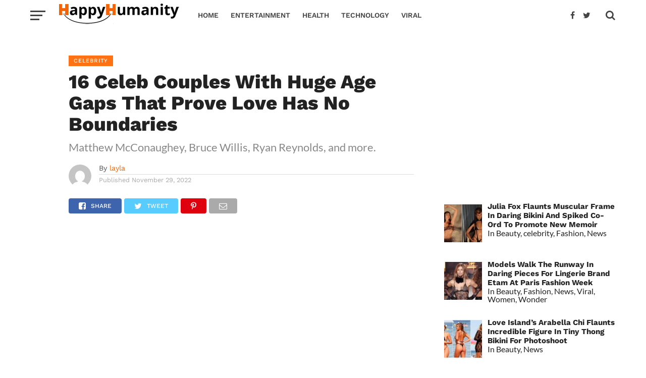

--- FILE ---
content_type: text/html; charset=UTF-8
request_url: https://happyhumanity.me/16-celeb-couples-with-huge-age-gaps-that-prove-love-has-no-boundaries/
body_size: 28456
content:
<!DOCTYPE html>
<html dir="ltr" lang="en-US" prefix="og: https://ogp.me/ns#">
<head>
<meta charset="UTF-8" >
<meta name="viewport" id="viewport" content="width=device-width, initial-scale=1.0, maximum-scale=1.0, minimum-scale=1.0, user-scalable=no" />
<link rel="shortcut icon" href="https://happyhumanity.me/wp-content/uploads/2020/05/favicone-1.png" /><link rel="pingback" href="https://happyhumanity.me/xmlrpc.php" />
<meta property="og:image" content="https://happyhumanity.me/wp-content/uploads/2022/11/7897897.jpg" />
<meta name="twitter:image" content="https://happyhumanity.me/wp-content/uploads/2022/11/7897897.jpg" />
<meta property="og:type" content="article" />
<meta property="og:description" content="Matthew McConaughey, Bruce Willis, Ryan Reynolds, and more." />
<meta name="twitter:card" content="summary">
<meta name="twitter:url" content="https://happyhumanity.me/16-celeb-couples-with-huge-age-gaps-that-prove-love-has-no-boundaries/">
<meta name="twitter:title" content="16 Celeb Couples With Huge Age Gaps That Prove Love Has No Boundaries">
<meta name="twitter:description" content="Matthew McConaughey, Bruce Willis, Ryan Reynolds, and more.">
<title>16 Celeb Couples With Huge Age Gaps That Prove Love Has No Boundaries</title>

		<!-- All in One SEO 4.9.3 - aioseo.com -->
	<meta name="description" content="They all prove that age is merely a number in the face of true love sprinkled with a healthy dose of respect and communication." />
	<meta name="robots" content="max-image-preview:large" />
	<meta name="author" content="layla"/>
	<link rel="canonical" href="https://happyhumanity.me/16-celeb-couples-with-huge-age-gaps-that-prove-love-has-no-boundaries/" />
	<meta name="generator" content="All in One SEO (AIOSEO) 4.9.3" />
		<meta property="og:locale" content="en_US" />
		<meta property="og:site_name" content="Happy Humanity - Female, Celebrity, Relationship, Fashion, TikTok, Netflix" />
		<meta property="og:type" content="article" />
		<meta property="og:title" content="16 Celeb Couples With Huge Age Gaps That Prove Love Has No Boundaries" />
		<meta property="og:description" content="They all prove that age is merely a number in the face of true love sprinkled with a healthy dose of respect and communication." />
		<meta property="og:url" content="https://happyhumanity.me/16-celeb-couples-with-huge-age-gaps-that-prove-love-has-no-boundaries/" />
		<meta property="article:published_time" content="2022-11-29T18:45:30+00:00" />
		<meta property="article:modified_time" content="2022-11-29T18:45:31+00:00" />
		<meta name="twitter:card" content="summary" />
		<meta name="twitter:title" content="16 Celeb Couples With Huge Age Gaps That Prove Love Has No Boundaries" />
		<meta name="twitter:description" content="They all prove that age is merely a number in the face of true love sprinkled with a healthy dose of respect and communication." />
		<script type="application/ld+json" class="aioseo-schema">
			{"@context":"https:\/\/schema.org","@graph":[{"@type":"BlogPosting","@id":"https:\/\/happyhumanity.me\/16-celeb-couples-with-huge-age-gaps-that-prove-love-has-no-boundaries\/#blogposting","name":"16 Celeb Couples With Huge Age Gaps That Prove Love Has No Boundaries","headline":"16 Celeb Couples With Huge Age Gaps That Prove Love Has No Boundaries","author":{"@id":"https:\/\/happyhumanity.me\/author\/layla\/#author"},"publisher":{"@id":"https:\/\/happyhumanity.me\/#person"},"image":{"@type":"ImageObject","url":"https:\/\/happyhumanity.me\/wp-content\/uploads\/2022\/11\/7897897.jpg","width":700,"height":368,"caption":"16 Celeb Couples With Huge Age Gaps That Prove Love Has No Boundaries"},"datePublished":"2022-11-29T18:45:30+00:00","dateModified":"2022-11-29T18:45:31+00:00","inLanguage":"en-US","mainEntityOfPage":{"@id":"https:\/\/happyhumanity.me\/16-celeb-couples-with-huge-age-gaps-that-prove-love-has-no-boundaries\/#webpage"},"isPartOf":{"@id":"https:\/\/happyhumanity.me\/16-celeb-couples-with-huge-age-gaps-that-prove-love-has-no-boundaries\/#webpage"},"articleSection":"celebrity, Lifestyle, Love, Relationship, Viral, Wonder, Age Gap Relationship, celebrity, relationship"},{"@type":"BreadcrumbList","@id":"https:\/\/happyhumanity.me\/16-celeb-couples-with-huge-age-gaps-that-prove-love-has-no-boundaries\/#breadcrumblist","itemListElement":[{"@type":"ListItem","@id":"https:\/\/happyhumanity.me#listItem","position":1,"name":"Home","item":"https:\/\/happyhumanity.me","nextItem":{"@type":"ListItem","@id":"https:\/\/happyhumanity.me\/category\/celebrity\/#listItem","name":"celebrity"}},{"@type":"ListItem","@id":"https:\/\/happyhumanity.me\/category\/celebrity\/#listItem","position":2,"name":"celebrity","item":"https:\/\/happyhumanity.me\/category\/celebrity\/","nextItem":{"@type":"ListItem","@id":"https:\/\/happyhumanity.me\/16-celeb-couples-with-huge-age-gaps-that-prove-love-has-no-boundaries\/#listItem","name":"16 Celeb Couples With Huge Age Gaps That Prove Love Has No Boundaries"},"previousItem":{"@type":"ListItem","@id":"https:\/\/happyhumanity.me#listItem","name":"Home"}},{"@type":"ListItem","@id":"https:\/\/happyhumanity.me\/16-celeb-couples-with-huge-age-gaps-that-prove-love-has-no-boundaries\/#listItem","position":3,"name":"16 Celeb Couples With Huge Age Gaps That Prove Love Has No Boundaries","previousItem":{"@type":"ListItem","@id":"https:\/\/happyhumanity.me\/category\/celebrity\/#listItem","name":"celebrity"}}]},{"@type":"Person","@id":"https:\/\/happyhumanity.me\/#person","name":"Admin","image":{"@type":"ImageObject","@id":"https:\/\/happyhumanity.me\/16-celeb-couples-with-huge-age-gaps-that-prove-love-has-no-boundaries\/#personImage","url":"https:\/\/secure.gravatar.com\/avatar\/11cbbb2ed75ef422ad5337ac61c6f29c?s=96&d=mm&r=g","width":96,"height":96,"caption":"Admin"}},{"@type":"Person","@id":"https:\/\/happyhumanity.me\/author\/layla\/#author","url":"https:\/\/happyhumanity.me\/author\/layla\/","name":"layla","image":{"@type":"ImageObject","@id":"https:\/\/happyhumanity.me\/16-celeb-couples-with-huge-age-gaps-that-prove-love-has-no-boundaries\/#authorImage","url":"https:\/\/secure.gravatar.com\/avatar\/f04471e5027b7b950af027031a12eb0e?s=96&d=mm&r=g","width":96,"height":96,"caption":"layla"}},{"@type":"WebPage","@id":"https:\/\/happyhumanity.me\/16-celeb-couples-with-huge-age-gaps-that-prove-love-has-no-boundaries\/#webpage","url":"https:\/\/happyhumanity.me\/16-celeb-couples-with-huge-age-gaps-that-prove-love-has-no-boundaries\/","name":"16 Celeb Couples With Huge Age Gaps That Prove Love Has No Boundaries","description":"They all prove that age is merely a number in the face of true love sprinkled with a healthy dose of respect and communication.","inLanguage":"en-US","isPartOf":{"@id":"https:\/\/happyhumanity.me\/#website"},"breadcrumb":{"@id":"https:\/\/happyhumanity.me\/16-celeb-couples-with-huge-age-gaps-that-prove-love-has-no-boundaries\/#breadcrumblist"},"author":{"@id":"https:\/\/happyhumanity.me\/author\/layla\/#author"},"creator":{"@id":"https:\/\/happyhumanity.me\/author\/layla\/#author"},"image":{"@type":"ImageObject","url":"https:\/\/happyhumanity.me\/wp-content\/uploads\/2022\/11\/7897897.jpg","@id":"https:\/\/happyhumanity.me\/16-celeb-couples-with-huge-age-gaps-that-prove-love-has-no-boundaries\/#mainImage","width":700,"height":368,"caption":"16 Celeb Couples With Huge Age Gaps That Prove Love Has No Boundaries"},"primaryImageOfPage":{"@id":"https:\/\/happyhumanity.me\/16-celeb-couples-with-huge-age-gaps-that-prove-love-has-no-boundaries\/#mainImage"},"datePublished":"2022-11-29T18:45:30+00:00","dateModified":"2022-11-29T18:45:31+00:00"},{"@type":"WebSite","@id":"https:\/\/happyhumanity.me\/#website","url":"https:\/\/happyhumanity.me\/","name":"Happy Humanity","description":"Female, Celebrity, Relationship, Fashion, TikTok, Netflix","inLanguage":"en-US","publisher":{"@id":"https:\/\/happyhumanity.me\/#person"}}]}
		</script>
		<!-- All in One SEO -->

<link rel='dns-prefetch' href='//fonts.googleapis.com' />
<link rel="alternate" type="application/rss+xml" title="Happy Humanity &raquo; Feed" href="https://happyhumanity.me/feed/" />
<link rel="alternate" type="application/rss+xml" title="Happy Humanity &raquo; Comments Feed" href="https://happyhumanity.me/comments/feed/" />
<script type="text/javascript">
/* <![CDATA[ */
window._wpemojiSettings = {"baseUrl":"https:\/\/s.w.org\/images\/core\/emoji\/15.0.3\/72x72\/","ext":".png","svgUrl":"https:\/\/s.w.org\/images\/core\/emoji\/15.0.3\/svg\/","svgExt":".svg","source":{"concatemoji":"https:\/\/happyhumanity.me\/wp-includes\/js\/wp-emoji-release.min.js?ver=6.6.4"}};
/*! This file is auto-generated */
!function(i,n){var o,s,e;function c(e){try{var t={supportTests:e,timestamp:(new Date).valueOf()};sessionStorage.setItem(o,JSON.stringify(t))}catch(e){}}function p(e,t,n){e.clearRect(0,0,e.canvas.width,e.canvas.height),e.fillText(t,0,0);var t=new Uint32Array(e.getImageData(0,0,e.canvas.width,e.canvas.height).data),r=(e.clearRect(0,0,e.canvas.width,e.canvas.height),e.fillText(n,0,0),new Uint32Array(e.getImageData(0,0,e.canvas.width,e.canvas.height).data));return t.every(function(e,t){return e===r[t]})}function u(e,t,n){switch(t){case"flag":return n(e,"\ud83c\udff3\ufe0f\u200d\u26a7\ufe0f","\ud83c\udff3\ufe0f\u200b\u26a7\ufe0f")?!1:!n(e,"\ud83c\uddfa\ud83c\uddf3","\ud83c\uddfa\u200b\ud83c\uddf3")&&!n(e,"\ud83c\udff4\udb40\udc67\udb40\udc62\udb40\udc65\udb40\udc6e\udb40\udc67\udb40\udc7f","\ud83c\udff4\u200b\udb40\udc67\u200b\udb40\udc62\u200b\udb40\udc65\u200b\udb40\udc6e\u200b\udb40\udc67\u200b\udb40\udc7f");case"emoji":return!n(e,"\ud83d\udc26\u200d\u2b1b","\ud83d\udc26\u200b\u2b1b")}return!1}function f(e,t,n){var r="undefined"!=typeof WorkerGlobalScope&&self instanceof WorkerGlobalScope?new OffscreenCanvas(300,150):i.createElement("canvas"),a=r.getContext("2d",{willReadFrequently:!0}),o=(a.textBaseline="top",a.font="600 32px Arial",{});return e.forEach(function(e){o[e]=t(a,e,n)}),o}function t(e){var t=i.createElement("script");t.src=e,t.defer=!0,i.head.appendChild(t)}"undefined"!=typeof Promise&&(o="wpEmojiSettingsSupports",s=["flag","emoji"],n.supports={everything:!0,everythingExceptFlag:!0},e=new Promise(function(e){i.addEventListener("DOMContentLoaded",e,{once:!0})}),new Promise(function(t){var n=function(){try{var e=JSON.parse(sessionStorage.getItem(o));if("object"==typeof e&&"number"==typeof e.timestamp&&(new Date).valueOf()<e.timestamp+604800&&"object"==typeof e.supportTests)return e.supportTests}catch(e){}return null}();if(!n){if("undefined"!=typeof Worker&&"undefined"!=typeof OffscreenCanvas&&"undefined"!=typeof URL&&URL.createObjectURL&&"undefined"!=typeof Blob)try{var e="postMessage("+f.toString()+"("+[JSON.stringify(s),u.toString(),p.toString()].join(",")+"));",r=new Blob([e],{type:"text/javascript"}),a=new Worker(URL.createObjectURL(r),{name:"wpTestEmojiSupports"});return void(a.onmessage=function(e){c(n=e.data),a.terminate(),t(n)})}catch(e){}c(n=f(s,u,p))}t(n)}).then(function(e){for(var t in e)n.supports[t]=e[t],n.supports.everything=n.supports.everything&&n.supports[t],"flag"!==t&&(n.supports.everythingExceptFlag=n.supports.everythingExceptFlag&&n.supports[t]);n.supports.everythingExceptFlag=n.supports.everythingExceptFlag&&!n.supports.flag,n.DOMReady=!1,n.readyCallback=function(){n.DOMReady=!0}}).then(function(){return e}).then(function(){var e;n.supports.everything||(n.readyCallback(),(e=n.source||{}).concatemoji?t(e.concatemoji):e.wpemoji&&e.twemoji&&(t(e.twemoji),t(e.wpemoji)))}))}((window,document),window._wpemojiSettings);
/* ]]> */
</script>
<link data-optimized="2" rel="stylesheet" href="https://happyhumanity.me/wp-content/litespeed/css/718958e926a314516317b36d857f2e5e.css?ver=2cdf9" />














<script type="text/javascript" src="https://happyhumanity.me/wp-includes/js/jquery/jquery.min.js?ver=3.7.1" id="jquery-core-js"></script>
<script type="text/javascript" src="https://happyhumanity.me/wp-includes/js/jquery/jquery-migrate.min.js?ver=3.4.1" id="jquery-migrate-js"></script>
<link rel="https://api.w.org/" href="https://happyhumanity.me/wp-json/" /><link rel="alternate" title="JSON" type="application/json" href="https://happyhumanity.me/wp-json/wp/v2/posts/20846" /><link rel="EditURI" type="application/rsd+xml" title="RSD" href="https://happyhumanity.me/xmlrpc.php?rsd" />
<meta name="generator" content="WordPress 6.6.4" />
<link rel='shortlink' href='https://happyhumanity.me/?p=20846' />
<link rel="alternate" title="oEmbed (JSON)" type="application/json+oembed" href="https://happyhumanity.me/wp-json/oembed/1.0/embed?url=https%3A%2F%2Fhappyhumanity.me%2F16-celeb-couples-with-huge-age-gaps-that-prove-love-has-no-boundaries%2F" />
<link rel="alternate" title="oEmbed (XML)" type="text/xml+oembed" href="https://happyhumanity.me/wp-json/oembed/1.0/embed?url=https%3A%2F%2Fhappyhumanity.me%2F16-celeb-couples-with-huge-age-gaps-that-prove-love-has-no-boundaries%2F&#038;format=xml" />
	
	<!-- Global site tag (gtag.js) - Google Analytics -->
<script async src="https://www.googletagmanager.com/gtag/js?id=UA-150078102-1"></script>
<script>
  window.dataLayer = window.dataLayer || [];
  function gtag(){dataLayer.push(arguments);}
  gtag('js', new Date());

  gtag('config', 'UA-150078102-1');
</script>
		
<meta name="google-site-verification" content="mmXSII1gUsm2ZHV_SbCs-Furt-lYmEYnuPJ86A8uE7c" />

<meta property="fb:pages" content="580926505258778" />
		<script type="text/javascript">
  window._taboola = window._taboola || [];
  _taboola.push({article:'auto'});
  !function (e, f, u, i) {
    if (!document.getElementById(i)){
      e.async = 1;
      e.src = u;
      e.id = i;
      f.parentNode.insertBefore(e, f);
    }
  }(document.createElement('script'),
  document.getElementsByTagName('script')[0],
  '//cdn.taboola.com/libtrc/spysparrow-happyhumanity/loader.js',
  'tb_loader_script');
  if(window.performance && typeof window.performance.mark == 'function')
    {window.performance.mark('tbl_ic');}
</script>
<!-- Facebook Pixel Code -->
<script>
!function(f,b,e,v,n,t,s)
{if(f.fbq)return;n=f.fbq=function(){n.callMethod?
n.callMethod.apply(n,arguments):n.queue.push(arguments)};
if(!f._fbq)f._fbq=n;n.push=n;n.loaded=!0;n.version='2.0';
n.queue=[];t=b.createElement(e);t.async=!0;
t.src=v;s=b.getElementsByTagName(e)[0];
s.parentNode.insertBefore(t,s)}(window,document,'script',
'https://connect.facebook.net/en_US/fbevents.js');
 fbq('init', '1861840307504663'); 
fbq('track', 'PageView');
</script>
<noscript>
 <img height="1" width="1" 
src="https://www.facebook.com/tr?id=1861840307504663&ev=PageView
&noscript=1"/>
</noscript>
<!-- End Facebook Pixel Code -->	

</head>
<body class="post-template-default single single-post postid-20846 single-format-standard">
	<div id="mvp-fly-wrap">
	<div id="mvp-fly-menu-top" class="left relative">
		<div class="mvp-fly-top-out left relative">
			<div class="mvp-fly-top-in">
				<div id="mvp-fly-logo" class="left relative">
											<a href="https://happyhumanity.me/"><img src="https://happyhumanity.me/wp-content/uploads/2020/05/hh-logo-1.png" alt="Happy Humanity" data-rjs="2" /></a>
									</div><!--mvp-fly-logo-->
			</div><!--mvp-fly-top-in-->
			<div class="mvp-fly-but-wrap mvp-fly-but-menu mvp-fly-but-click">
				<span></span>
				<span></span>
				<span></span>
				<span></span>
			</div><!--mvp-fly-but-wrap-->
		</div><!--mvp-fly-top-out-->
	</div><!--mvp-fly-menu-top-->
	<div id="mvp-fly-menu-wrap">
		<nav class="mvp-fly-nav-menu left relative">
			<div class="menu-pagelist-container"><ul id="menu-pagelist" class="menu"><li id="menu-item-1418" class="menu-item menu-item-type-custom menu-item-object-custom menu-item-home menu-item-1418"><a href="https://happyhumanity.me/">Home</a></li>
<li id="menu-item-1419" class="menu-item menu-item-type-taxonomy menu-item-object-category current-post-ancestor current-menu-parent current-post-parent menu-item-1419"><a href="https://happyhumanity.me/category/celebrity/">Celebrity</a></li>
<li id="menu-item-1420" class="menu-item menu-item-type-taxonomy menu-item-object-category menu-item-1420"><a href="https://happyhumanity.me/category/entertainment/">Entertainment</a></li>
<li id="menu-item-1421" class="menu-item menu-item-type-taxonomy menu-item-object-category menu-item-1421"><a href="https://happyhumanity.me/category/good-news/">Good News</a></li>
<li id="menu-item-1422" class="menu-item menu-item-type-taxonomy menu-item-object-category menu-item-1422"><a href="https://happyhumanity.me/category/parenting/">Parenting</a></li>
<li id="menu-item-1423" class="menu-item menu-item-type-taxonomy menu-item-object-category current-post-ancestor current-menu-parent current-post-parent menu-item-1423"><a href="https://happyhumanity.me/category/relationship/">Relationship</a></li>
<li id="menu-item-1424" class="menu-item menu-item-type-taxonomy menu-item-object-category menu-item-1424"><a href="https://happyhumanity.me/category/technology/">Technology</a></li>
<li id="menu-item-1425" class="menu-item menu-item-type-taxonomy menu-item-object-category current-post-ancestor current-menu-parent current-post-parent menu-item-1425"><a href="https://happyhumanity.me/category/viral/">Viral</a></li>
<li id="menu-item-1426" class="menu-item menu-item-type-taxonomy menu-item-object-category current-post-ancestor current-menu-parent current-post-parent menu-item-1426"><a href="https://happyhumanity.me/category/wonder/">Wonder</a></li>
</ul></div>		</nav>
	</div><!--mvp-fly-menu-wrap-->
	<div id="mvp-fly-soc-wrap">
		<span class="mvp-fly-soc-head">Connect with us</span>
		<ul class="mvp-fly-soc-list left relative">
							<li><a href="https://www.facebook.com/" target="_blank" class="fa fa-facebook-official fa-2"></a></li>
										<li><a href="https://twitter.com/" target="_blank" class="fa fa-twitter fa-2"></a></li>
										<li><a href="https://www.pinterest.com/" target="_blank" class="fa fa-pinterest-p fa-2"></a></li>
										<li><a href="https://www.instagram.com/" target="_blank" class="fa fa-instagram fa-2"></a></li>
																	</ul>
	</div><!--mvp-fly-soc-wrap-->
</div><!--mvp-fly-wrap-->		<div id="mvp-site" class="left relative">
		<header id="mvp-head-wrap" class="left relative">
			<div id="mvp-head-top" class="left relative">
												<div id="mvp-search-wrap">
					<div id="mvp-search-box">
						<form method="get" id="searchform" action="https://happyhumanity.me/">
	<input type="text" name="s" id="s" value="Search" onfocus='if (this.value == "Search") { this.value = ""; }' onblur='if (this.value == "") { this.value = "Search"; }' />
	<input type="hidden" id="searchsubmit" value="Search" />
</form>					</div><!--mvp-search-box-->
					<div class="mvp-search-but-wrap mvp-search-click">
						<span></span>
						<span></span>
					</div><!--mvp-search-but-wrap-->
				</div><!--mvp-search-wrap-->
			</div><!--mvp-head-top-->
			<div id="mvp-nav-wrap" class="left relative">
				<div class="mvp-main-boxed-wrap">
					<div class="mvp-main-out relative">
						<div class="mvp-main-in">
							<div class="mvp-main-nav-cont left relative">
				<div class="mvp-nav-left-out">
					<div class="mvp-fly-but-wrap mvp-fly-but-click left relative">
						<span></span>
						<span></span>
						<span></span>
						<span></span>
					</div><!--mvp-fly-but-wrap-->
					<div id="mvp-logo-nav" class="left relative" itemscope itemtype="http://schema.org/Organization">
													<a itemprop="url" href="https://happyhumanity.me/"><img itemprop="logo" src="https://happyhumanity.me/wp-content/uploads/2020/05/hh-logo-1.png" alt="Happy Humanity" data-rjs="2" /></a>
																			<h2 class="mvp-logo-title">Happy Humanity</h2>
											</div><!--mvp-logo-nav-->
					<div class="mvp-nav-left-in">
						<div id="mvp-nav-right-wrap" class="left">
							<div class="mvp-nav-right-out">
								<div class="mvp-nav-right-in">
									<div id="mvp-nav-main" class="left">
										<nav id="mvp-nav-menu">
											<div class="menu-mainprimary-container"><ul id="menu-mainprimary" class="menu"><li id="menu-item-296" class="menu-item menu-item-type-custom menu-item-object-custom menu-item-home menu-item-296"><a href="https://happyhumanity.me/">Home</a></li>
<li id="menu-item-1409" class="menu-item menu-item-type-taxonomy menu-item-object-category menu-item-1409"><a href="https://happyhumanity.me/category/entertainment/">Entertainment</a></li>
<li id="menu-item-1410" class="menu-item menu-item-type-taxonomy menu-item-object-category menu-item-1410"><a href="https://happyhumanity.me/category/health/">Health</a></li>
<li id="menu-item-1411" class="menu-item menu-item-type-taxonomy menu-item-object-category menu-item-1411"><a href="https://happyhumanity.me/category/technology/">Technology</a></li>
<li id="menu-item-1412" class="menu-item menu-item-type-taxonomy menu-item-object-category current-post-ancestor current-menu-parent current-post-parent menu-item-1412"><a href="https://happyhumanity.me/category/viral/">Viral</a></li>
</ul></div>										</nav><!--mvp-nav-menu-->
									</div><!--mvp-nav-main-->
								</div><!--mvp-nav-right-in-->
								<div id="mvp-nav-right" class="relative">
									<div id="mvp-nav-soc" class="left relative">
																					<a href="https://www.facebook.com/" target="_blank"><span class="mvp-nav-soc-but fa fa-facebook fa-2"></span></a>
																															<a href="https://twitter.com/" target="_blank"><span class="mvp-nav-soc-but fa fa-twitter fa-2"></span></a>
																			</div><!--mvp-nav-soc-->
									<span class="mvp-nav-search-but fa fa-search fa-2 mvp-search-click"></span>

								</div><!--mvp-nav-right-->
							</div><!--mvp-nav-right-out-->
						</div><!--mvp-nav-right-wrap-->
					</div><!--mvp-nav-left-in-->
				</div><!--mvp-nav-left-out-->
							</div><!--mvp-main-nav-cont-->
						</div><!--mvp-main-in-->
					</div><!--mvp-main-out-->
				</div><!--mvp-main-boxed-wrap-->
			</div><!--mvp-nav-wrap-->
															<div id="mvp-nav-soc-bar">
					<div class="mvp-main-out relative">
						<div class="mvp-main-in">
							<div id="mvp-nav-soc-cont" class="left relative">
								<div id="mvp-nav-soc-title" class="left">
									<h4>16 Celeb Couples With Huge Age Gaps That Prove Love Has No Boundaries</h4>
								</div><!--mvp-nav-soc-title-->
								<div id="mvp-nav-soc-list" class="left">
<ul class="mvp-post-soc-list left relative">
												<a href="#" onclick="window.open('http://www.facebook.com/sharer.php?u=https://happyhumanity.me/16-celeb-couples-with-huge-age-gaps-that-prove-love-has-no-boundaries/&amp;t=16 Celeb Couples With Huge Age Gaps That Prove Love Has No Boundaries', 'facebookShare', 'width=626,height=436'); return false;" title="Share on Facebook">
												<li class="mvp-post-soc-fb">
													<i class="fa fa-facebook-square fa-2" aria-hidden="true"></i><span class="mvp-post-soc-text">Share</span>
												</li>
												</a>
												<a href="#" onclick="window.open('http://twitter.com/share?text=16 Celeb Couples With Huge Age Gaps That Prove Love Has No Boundaries -&amp;url=https://happyhumanity.me/16-celeb-couples-with-huge-age-gaps-that-prove-love-has-no-boundaries/', 'twitterShare', 'width=626,height=436'); return false;" title="Tweet This Post">
												<li class="mvp-post-soc-twit">
													<i class="fa fa-twitter fa-2" aria-hidden="true"></i><span class="mvp-post-soc-text">Tweet</span>
												</li>
												</a>
												<a href="whatsapp://send?text=16 Celeb Couples With Huge Age Gaps That Prove Love Has No Boundaries https://happyhumanity.me/16-celeb-couples-with-huge-age-gaps-that-prove-love-has-no-boundaries/">
												<li class="mvp-post-soc-what">
													<i class="fa fa-whatsapp fa-2" aria-hidden="true"></i>
												</li>
												</a>
												<a href="#" onclick="window.open('http://pinterest.com/pin/create/button/?url=https://happyhumanity.me/16-celeb-couples-with-huge-age-gaps-that-prove-love-has-no-boundaries/&amp;media=https://happyhumanity.me/wp-content/uploads/2022/11/7897897.jpg&amp;description=16 Celeb Couples With Huge Age Gaps That Prove Love Has No Boundaries', 'pinterestShare', 'width=750,height=350'); return false;" title="Pin This Post">
												<li class="mvp-post-soc-pin">
													<i class="fa fa-pinterest-p fa-2" aria-hidden="true"></i>
												</li>
												</a>
												<a href="mailto:?subject=16 Celeb Couples With Huge Age Gaps That Prove Love Has No Boundaries&amp;BODY=I found this article interesting and thought of sharing it with you. Check it out: https://happyhumanity.me/16-celeb-couples-with-huge-age-gaps-that-prove-love-has-no-boundaries/">
												<li class="mvp-post-soc-email">
													<i class="fa fa-envelope-o fa-2" aria-hidden="true"></i>
												</li>
												</a>
											</ul>
								</div><!--mvp-nav-soc-list-->
							</div><!--mvp-nav-soc-cont-->
						</div><!--mvp-main-in-->
					</div><!--mvp-main-out-->
				</div><!--mvp-nav-soc-bar-->
													</header><!--mvp-head-wrap-->
		<div id="mvp-main-wrap" class="left relative">
			<div class="mvp-main-boxed-wrap">
				<div class="mvp-main-out relative">
					<div class="mvp-main-in">
						<div id="mvp-main-content-wrap" class="left relative"><div id="mvp-post-area" class="post-20846 post type-post status-publish format-standard has-post-thumbnail hentry category-celebrity category-lifestyle category-love category-relationship category-viral category-wonder tag-age-gap-relationship tag-celebrity tag-relationship">
	<div class="mvp-content-side-out relative">
		<div class="mvp-content-side-in">
			<div id="mvp-content-left-wrap" class="left relative">
						<article id="mvp-post-content-wrap" class="left relative" itemscope itemtype="http://schema.org/NewsArticle">
				<meta itemscope itemprop="mainEntityOfPage"  itemType="https://schema.org/WebPage" itemid="https://happyhumanity.me/16-celeb-couples-with-huge-age-gaps-that-prove-love-has-no-boundaries/"/>
									<div class="mvp-post-img-hide" itemprop="image" itemscope itemtype="https://schema.org/ImageObject">
												<meta itemprop="url" content="https://happyhumanity.me/wp-content/uploads/2022/11/7897897.jpg">
						<meta itemprop="width" content="700">
						<meta itemprop="height" content="368">
					</div><!--mvp-post-img-hide-->
								<div id="mvp-post-content" class="left relative">
					<div class="mvp-post-content-out relative">
													<div id="mvp-post-info-col" class="left relative">
								            <div id="mvp-related-posts" class="left relative">
			<ul class="mvp-related-posts-list left related">
            		            			<li>
                		<div class="mvp-related-img left relative">
										<a href="https://happyhumanity.me/julia-fox-flaunts-muscular-frame-in-daring-bikini-and-spiked-co-ord-to-promote-new-memoir/" rel="bookmark" title="Julia Fox Flaunts Muscular Frame In Daring Bikini And Spiked Co-Ord To Promote New Memoir">
						<img width="400" height="210" src="https://happyhumanity.me/wp-content/uploads/2023/09/Julia-Fox-Flaunts-Muscular-Frame-To-Promote-New-Memior-11_11zon-400x210.webp" class="mvp-reg-img wp-post-image" alt="Muscular Frame" decoding="async" fetchpriority="high" />						<img width="100" height="100" src="https://happyhumanity.me/wp-content/uploads/2023/09/Julia-Fox-Flaunts-Muscular-Frame-To-Promote-New-Memior-11_11zon-100x100.webp" class="mvp-mob-img wp-post-image" alt="Muscular Frame" decoding="async" srcset="https://happyhumanity.me/wp-content/uploads/2023/09/Julia-Fox-Flaunts-Muscular-Frame-To-Promote-New-Memior-11_11zon-100x100.webp 100w, https://happyhumanity.me/wp-content/uploads/2023/09/Julia-Fox-Flaunts-Muscular-Frame-To-Promote-New-Memior-11_11zon-150x150.webp 150w" sizes="(max-width: 100px) 100vw, 100px" />					</a>
														</div><!--related-img-->
				<div class="mvp-related-text left relative">
					<a href="https://happyhumanity.me/julia-fox-flaunts-muscular-frame-in-daring-bikini-and-spiked-co-ord-to-promote-new-memoir/">Julia Fox Flaunts Muscular Frame In Daring Bikini And Spiked Co-Ord To Promote New Memoir</a>
				</div><!--related-text-->
            			</li>
            		            			<li>
                		<div class="mvp-related-img left relative">
										<a href="https://happyhumanity.me/kourtney-kardashian-shows-baby-bump-in-black-monokini-on-her-hawaii-getaway/" rel="bookmark" title="Kourtney Kardashian Shows Baby Bump In Black Monokini On Her Hawaii Getaway">
						<img width="400" height="210" src="https://happyhumanity.me/wp-content/uploads/2023/07/Kourtney-Kardashian-baby-bump-Hawaii-3-1-400x210.jpg" class="mvp-reg-img wp-post-image" alt="Kourtney Kardashian baby bump Hawaii" decoding="async" />						<img width="100" height="100" src="https://happyhumanity.me/wp-content/uploads/2023/07/Kourtney-Kardashian-baby-bump-Hawaii-3-1-100x100.jpg" class="mvp-mob-img wp-post-image" alt="Kourtney Kardashian baby bump Hawaii" decoding="async" loading="lazy" srcset="https://happyhumanity.me/wp-content/uploads/2023/07/Kourtney-Kardashian-baby-bump-Hawaii-3-1-100x100.jpg 100w, https://happyhumanity.me/wp-content/uploads/2023/07/Kourtney-Kardashian-baby-bump-Hawaii-3-1-300x298.jpg 300w, https://happyhumanity.me/wp-content/uploads/2023/07/Kourtney-Kardashian-baby-bump-Hawaii-3-1-150x150.jpg 150w, https://happyhumanity.me/wp-content/uploads/2023/07/Kourtney-Kardashian-baby-bump-Hawaii-3-1.jpg 766w" sizes="(max-width: 100px) 100vw, 100px" />					</a>
														</div><!--related-img-->
				<div class="mvp-related-text left relative">
					<a href="https://happyhumanity.me/kourtney-kardashian-shows-baby-bump-in-black-monokini-on-her-hawaii-getaway/">Kourtney Kardashian Shows Baby Bump In Black Monokini On Her Hawaii Getaway</a>
				</div><!--related-text-->
            			</li>
            		            			<li>
                		<div class="mvp-related-img left relative">
										<a href="https://happyhumanity.me/gabby-allen-flaunts-incredibly-toned-figure-in-tiny-orange-bikini-in-ibiza/" rel="bookmark" title="Gabby Allen Flaunts Incredibly Toned Figure In Tiny Orange Bikini In Ibiza">
						<img width="400" height="210" src="https://happyhumanity.me/wp-content/uploads/2023/07/Gabby-Allen-Flaunts-Incredibly-Toned-Figure-In-Tiny-Orange-Bikini-First-400x210.jpg" class="mvp-reg-img wp-post-image" alt="Gabby Allen" decoding="async" loading="lazy" />						<img width="100" height="100" src="https://happyhumanity.me/wp-content/uploads/2023/07/Gabby-Allen-Flaunts-Incredibly-Toned-Figure-In-Tiny-Orange-Bikini-First-100x100.jpg" class="mvp-mob-img wp-post-image" alt="Gabby Allen" decoding="async" loading="lazy" srcset="https://happyhumanity.me/wp-content/uploads/2023/07/Gabby-Allen-Flaunts-Incredibly-Toned-Figure-In-Tiny-Orange-Bikini-First-100x100.jpg 100w, https://happyhumanity.me/wp-content/uploads/2023/07/Gabby-Allen-Flaunts-Incredibly-Toned-Figure-In-Tiny-Orange-Bikini-First-150x150.jpg 150w" sizes="(max-width: 100px) 100vw, 100px" />					</a>
														</div><!--related-img-->
				<div class="mvp-related-text left relative">
					<a href="https://happyhumanity.me/gabby-allen-flaunts-incredibly-toned-figure-in-tiny-orange-bikini-in-ibiza/">Gabby Allen Flaunts Incredibly Toned Figure In Tiny Orange Bikini In Ibiza</a>
				</div><!--related-text-->
            			</li>
            		            			<li>
                		<div class="mvp-related-img left relative">
										<a href="https://happyhumanity.me/coco-austin-puts-up-curvy-display-as-she-gets-in-fourth-of-july-spirit-in-swimsuit/" rel="bookmark" title="Coco Austin Puts Up Curvy Display As She Gets In Fourth Of July Spirit In Swimsuit">
						<img width="400" height="210" src="https://happyhumanity.me/wp-content/uploads/2023/07/Coco-Austin-Puts-Up-Busty-Display-As-She-Gets-In-Fourth-Of-July-Spirit-In-Swimsuit-11-400x210.jpg" class="mvp-reg-img wp-post-image" alt="Coco Austin" decoding="async" loading="lazy" />						<img width="100" height="100" src="https://happyhumanity.me/wp-content/uploads/2023/07/Coco-Austin-Puts-Up-Busty-Display-As-She-Gets-In-Fourth-Of-July-Spirit-In-Swimsuit-11-100x100.jpg" class="mvp-mob-img wp-post-image" alt="Coco Austin" decoding="async" loading="lazy" srcset="https://happyhumanity.me/wp-content/uploads/2023/07/Coco-Austin-Puts-Up-Busty-Display-As-She-Gets-In-Fourth-Of-July-Spirit-In-Swimsuit-11-100x100.jpg 100w, https://happyhumanity.me/wp-content/uploads/2023/07/Coco-Austin-Puts-Up-Busty-Display-As-She-Gets-In-Fourth-Of-July-Spirit-In-Swimsuit-11-150x150.jpg 150w" sizes="(max-width: 100px) 100vw, 100px" />					</a>
														</div><!--related-img-->
				<div class="mvp-related-text left relative">
					<a href="https://happyhumanity.me/coco-austin-puts-up-curvy-display-as-she-gets-in-fourth-of-july-spirit-in-swimsuit/">Coco Austin Puts Up Curvy Display As She Gets In Fourth Of July Spirit In Swimsuit</a>
				</div><!--related-text-->
            			</li>
            		</ul></div>							</div><!--mvp-post-info-col-->
												<div class="mvp-post-content-in">
							<div id="mvp-post-content-mid" class="left relative">
																				<header id="mvp-post-head" class="left relative">
																			<a class="mvp-post-cat-link" href="https://happyhumanity.me/category/celebrity/"><h3 class="mvp-post-cat left"><span class="mvp-post-cat left">celebrity</span></h3></a>
										<h1 class="mvp-post-title entry-title" itemprop="headline">16 Celeb Couples With Huge Age Gaps That Prove Love Has No Boundaries</h1>
																												<span class="mvp-post-excerpt left"><p>Matthew McConaughey, Bruce Willis, Ryan Reynolds, and more.</p>
</span>
																		<div id="mvp-post-info-wrap" class="left relative">
										<div id="mvp-post-info-top" class="left relative">
											<div class="mvp-post-info-out right relative">
												<div id="mvp-post-author-img" class="left relative">
													<img alt='' src='https://secure.gravatar.com/avatar/f04471e5027b7b950af027031a12eb0e?s=45&#038;d=mm&#038;r=g' srcset='https://secure.gravatar.com/avatar/f04471e5027b7b950af027031a12eb0e?s=90&#038;d=mm&#038;r=g 2x' class='avatar avatar-45 photo' height='45' width='45' loading='lazy' decoding='async'/>												</div><!--mvp-post-author-img-->
												<div class="mvp-post-info-in">
													<div id="mvp-post-author" class="left relative" itemprop="author" itemscope itemtype="https://schema.org/Person">
														<p>By<p><span class="author-name vcard fn author" itemprop="name"><a href="https://happyhumanity.me/author/layla/" title="Posts by layla" rel="author">layla</a></span>  													</div><!--mvp-post-author-->
													<div id="mvp-post-date" class="left relative">
														
    <span class="post-info-text">Published</span>
    <span class="post-date updated">
        <time class="post-date published" itemprop="datePublished" datetime="2022-11-29">
            November 29, 2022        </time>
    </span>
    

													</div><!--mvp-post-date-->
												</div><!--mvp-post-info-in-->
											</div><!--mvp-post-info-out-->
										</div><!--mvp-post-info-top-->
																				<div id="mvp-post-info-bot" class="right relative">
											<ul class="mvp-post-soc-list left relative">
												<a href="#" onclick="window.open('http://www.facebook.com/sharer.php?u=https://happyhumanity.me/16-celeb-couples-with-huge-age-gaps-that-prove-love-has-no-boundaries/&amp;t=16 Celeb Couples With Huge Age Gaps That Prove Love Has No Boundaries', 'facebookShare', 'width=626,height=436'); return false;" title="Share on Facebook">
												<li class="mvp-post-soc-fb">
													<i class="fa fa-facebook-square fa-2" aria-hidden="true"></i><span class="mvp-post-soc-text">Share</span>
												</li>
												</a>
												<a href="#" onclick="window.open('http://twitter.com/share?text=16 Celeb Couples With Huge Age Gaps That Prove Love Has No Boundaries -&amp;url=https://happyhumanity.me/16-celeb-couples-with-huge-age-gaps-that-prove-love-has-no-boundaries/', 'twitterShare', 'width=626,height=436'); return false;" title="Tweet This Post">
												<li class="mvp-post-soc-twit">
													<i class="fa fa-twitter fa-2" aria-hidden="true"></i><span class="mvp-post-soc-text">Tweet</span>
												</li>
												</a>
												<a href="whatsapp://send?text=16 Celeb Couples With Huge Age Gaps That Prove Love Has No Boundaries https://happyhumanity.me/16-celeb-couples-with-huge-age-gaps-that-prove-love-has-no-boundaries/">
												<li class="mvp-post-soc-what">
													<i class="fa fa-whatsapp fa-2" aria-hidden="true"></i>
												</li>
												</a>
												<a href="#" onclick="window.open('http://pinterest.com/pin/create/button/?url=https://happyhumanity.me/16-celeb-couples-with-huge-age-gaps-that-prove-love-has-no-boundaries/&amp;media=https://happyhumanity.me/wp-content/uploads/2022/11/7897897.jpg&amp;description=16 Celeb Couples With Huge Age Gaps That Prove Love Has No Boundaries', 'pinterestShare', 'width=750,height=350'); return false;" title="Pin This Post">
												<li class="mvp-post-soc-pin">
													<i class="fa fa-pinterest-p fa-2" aria-hidden="true"></i>
												</li>
												</a>
												<a href="mailto:?subject=16 Celeb Couples With Huge Age Gaps That Prove Love Has No Boundaries&amp;BODY=I found this article interesting and thought of sharing it with you. Check it out: https://happyhumanity.me/16-celeb-couples-with-huge-age-gaps-that-prove-love-has-no-boundaries/">
												<li class="mvp-post-soc-email">
													<i class="fa fa-envelope-o fa-2" aria-hidden="true"></i>
												</li>
												</a>
																							</ul>
										</div><!--mvp-post-info-bot-->
																			</div><!--mvp-post-info-wrap-->
								</header>
								<section id="mvp-content-main" itemprop="articleBody" class="post-20846 post type-post status-publish format-standard has-post-thumbnail hentry category-celebrity category-lifestyle category-love category-relationship category-viral category-wonder tag-age-gap-relationship tag-celebrity tag-relationship">
									<div align="center">
<script async src="https://pagead2.googlesyndication.com/pagead/js/adsbygoogle.js"></script>
<!-- GLMainNew -->
<ins class="adsbygoogle"
     style="display:block"
     data-ad-client="ca-pub-5949936844286228"
     data-ad-slot="5722787124"
     data-ad-format="auto"
     data-full-width-responsive="true"></ins>
<script>
     (adsbygoogle = window.adsbygoogle || []).push({});
</script></div>
<p>Is age really just a number when it comes to love? It&#8217;s true that when you have a <a aria-label="huge age gap (opens in a new tab)" href="https://happyhumanity.me/31-celebrity-couples-with-huge-age-differences/" target="_blank" rel="noopener noreferrer">huge age gap</a>, you might not find a lot of things in common. Your conversations might not click and it&#8217;s easy to get bored when you don&#8217;t really enjoy each other&#8217;s company. That&#8217;s why hanging out with peers is often an easier way to pass the time.</p>



<p>But these couples show that <a href="https://happyhumanity.me/couple-with-37-year-age-gap-is-now-planning-to-have-their-dream-baby-together/" target="_blank" aria-label="age is truly just a number (opens in a new tab)" rel="noopener noreferrer">age is truly just a number</a>, against the odds and common beliefs. And as celebrities, the spotlight is often on them, yet, time only proves their loyalty. Their love stays strong as ever and perhaps, age was never a challenge for them.</p>



<h3 class="wp-block-heading">Matthew McConaughey (53) and Camila Alves (40). 12 years.</h3>



<figure class="wp-block-image size-large"><img loading="lazy" decoding="async" width="728" height="638" src="https://happyhumanity.me/wp-content/uploads/2022/11/celebrity-couples-with-age-gap-7.jpg" alt="" class="wp-image-20861" srcset="https://happyhumanity.me/wp-content/uploads/2022/11/celebrity-couples-with-age-gap-7.jpg 728w, https://happyhumanity.me/wp-content/uploads/2022/11/celebrity-couples-with-age-gap-7-300x263.jpg 300w" sizes="(max-width: 728px) 100vw, 728px" /><figcaption> <a href="https://www.instagram.com/p/B5oXjgJA4C6/" target="_blank" rel="noreferrer noopener">officiallymcconaughey</a> </figcaption></figure>



<h3 class="wp-block-heading">Mick Jagger (79) and Melanie Hamrick (35). 44 years.</h3>



<figure class="wp-block-image size-large"><img loading="lazy" decoding="async" width="728" height="544" src="https://happyhumanity.me/wp-content/uploads/2022/11/celebrity-couples-with-age-gap-12.jpg" alt="" class="wp-image-20872" srcset="https://happyhumanity.me/wp-content/uploads/2022/11/celebrity-couples-with-age-gap-12.jpg 728w, https://happyhumanity.me/wp-content/uploads/2022/11/celebrity-couples-with-age-gap-12-300x224.jpg 300w" sizes="(max-width: 728px) 100vw, 728px" /><figcaption> <a href="https://www.instagram.com/p/CfyELmrKqMO/" target="_blank" rel="noreferrer noopener">mickjagger</a>, <a href="https://www.instagram.com/p/BpeVtJ8luso/" target="_blank" rel="noreferrer noopener">melhamrick</a> </figcaption></figure>



<h3 class="wp-block-heading">Dick Van Dyke (96) and Arlene Silver (51). 46 years.</h3>



<blockquote class="instagram-media" data-instgrm-permalink="https://www.instagram.com/p/B268vkdBCtn/?utm_source=ig_embed&amp;utm_campaign=loading" data-instgrm-version="14" style="background:#FFF;border:0;border-radius:3px;margin: 1px;max-width:540px;min-width:326px;padding:0;width:99.375%"><div style="padding:16px"> <a href="https://www.instagram.com/p/B268vkdBCtn/?utm_source=ig_embed&amp;utm_campaign=loading" style="background:#FFFFFF;line-height:0;padding:0 0;text-align:center;text-decoration:none;width:100%" target="_blank" rel="noopener noreferrer"> <div style="flex-direction: row;align-items: center"> <div style="background-color: #F4F4F4;border-radius: 50%;flex-grow: 0;height: 40px;margin-right: 14px;width: 40px"></div> <div style="flex-direction: column;flex-grow: 1;justify-content: center"> <div style="background-color: #F4F4F4;border-radius: 4px;flex-grow: 0;height: 14px;margin-bottom: 6px;width: 100px"></div> <div style="background-color: #F4F4F4;border-radius: 4px;flex-grow: 0;height: 14px;width: 60px"></div></div></div><div style="padding: 19% 0"></div> <div style="height:50px;margin:0 auto 12px;width:50px"></div><div style="padding-top: 8px"> <div style="color:#3897f0;font-family:Arial,sans-serif;font-size:14px;font-style:normal;font-weight:550;line-height:18px">View this post on Instagram</div></div><div style="padding: 12.5% 0"></div> <div style="flex-direction: row;margin-bottom: 14px;align-items: center"><div> <div style="background-color: #F4F4F4;border-radius: 50%;height: 12.5px;width: 12.5px"></div> <div style="background-color: #F4F4F4;height: 12.5px;width: 12.5px;flex-grow: 0;margin-right: 14px;margin-left: 2px"></div> <div style="background-color: #F4F4F4;border-radius: 50%;height: 12.5px;width: 12.5px"></div></div><div style="margin-left: 8px"> <div style="background-color: #F4F4F4;border-radius: 50%;flex-grow: 0;height: 20px;width: 20px"></div> <div style="width: 0;height: 0;border-top: 2px solid transparent;border-left: 6px solid #f4f4f4;border-bottom: 2px solid transparent"></div></div><div style="margin-left: auto"> <div style="width: 0px;border-top: 8px solid #F4F4F4;border-right: 8px solid transparent"></div> <div style="background-color: #F4F4F4;flex-grow: 0;height: 12px;width: 16px"></div> <div style="width: 0;height: 0;border-top: 8px solid #F4F4F4;border-left: 8px solid transparent"></div></div></div> <div style="flex-direction: column;flex-grow: 1;justify-content: center;margin-bottom: 24px"> <div style="background-color: #F4F4F4;border-radius: 4px;flex-grow: 0;height: 14px;margin-bottom: 6px;width: 224px"></div> <div style="background-color: #F4F4F4;border-radius: 4px;flex-grow: 0;height: 14px;width: 144px"></div></div></a><p style="color:#c9c8cd;font-family:Arial,sans-serif;font-size:14px;line-height:17px;margin-bottom:0;margin-top:8px;overflow:hidden;padding:8px 0 7px;text-align:center"><a href="https://www.instagram.com/p/B268vkdBCtn/?utm_source=ig_embed&amp;utm_campaign=loading" style="color:#c9c8cd;font-family:Arial,sans-serif;font-size:14px;font-style:normal;font-weight:normal;line-height:17px;text-decoration:none" target="_blank" rel="noopener noreferrer">A post shared by Arlene Silver (@bijoubox)</a></p><script async src="https://pagead2.googlesyndication.com/pagead/js/adsbygoogle.js"></script>
<ins class="adsbygoogle"
     style="display:block; text-align:center;"
     data-ad-layout="in-article"
     data-ad-format="fluid"
     data-ad-client="ca-pub-5949936844286228"
     data-ad-slot="9234123891"></ins>
<script>
     (adsbygoogle = window.adsbygoogle || []).push({});
</script></div></blockquote><script async src="//www.instagram.com/embed.js"></script>



<h3 class="wp-block-heading">Richard Gere (73) and Alejandra Silva (39). 34 years.</h3>



<figure class="wp-block-image"><img loading="lazy" decoding="async" width="728" height="767" src="https://happyhumanity.me/wp-content/uploads/2022/11/celebrity-couples-with-age-gap-2.jpg" alt="" class="wp-image-20848" srcset="https://happyhumanity.me/wp-content/uploads/2022/11/celebrity-couples-with-age-gap-2.jpg 728w, https://happyhumanity.me/wp-content/uploads/2022/11/celebrity-couples-with-age-gap-2-285x300.jpg 285w" sizes="(max-width: 728px) 100vw, 728px" /><figcaption> Invision </figcaption></figure><div align="center">
<script async src="https://pagead2.googlesyndication.com/pagead/js/adsbygoogle.js"></script>
<!-- GLMainNew -->
<ins class="adsbygoogle"
     style="display:block"
     data-ad-client="ca-pub-5949936844286228"
     data-ad-slot="5722787124"
     data-ad-format="auto"
     data-full-width-responsive="true"></ins>
<script>
     (adsbygoogle = window.adsbygoogle || []).push({});
</script></div>



<h3 class="wp-block-heading">Rosie Huntington-Whiteley (35) and Jason Statham (55). 20 years.</h3>



<blockquote class="instagram-media" data-instgrm-permalink="https://www.instagram.com/p/B4QpxO6HqUE/?utm_source=ig_embed&amp;utm_campaign=loading" data-instgrm-version="14" style="background:#FFF;border:0;border-radius:3px;margin: 1px;max-width:540px;min-width:326px;padding:0;width:99.375%"><div style="padding:16px"> <a href="https://www.instagram.com/p/B4QpxO6HqUE/?utm_source=ig_embed&amp;utm_campaign=loading" style="background:#FFFFFF;line-height:0;padding:0 0;text-align:center;text-decoration:none;width:100%" target="_blank" rel="noopener noreferrer"> <div style="flex-direction: row;align-items: center"> <div style="background-color: #F4F4F4;border-radius: 50%;flex-grow: 0;height: 40px;margin-right: 14px;width: 40px"></div> <div style="flex-direction: column;flex-grow: 1;justify-content: center"> <div style="background-color: #F4F4F4;border-radius: 4px;flex-grow: 0;height: 14px;margin-bottom: 6px;width: 100px"></div> <div style="background-color: #F4F4F4;border-radius: 4px;flex-grow: 0;height: 14px;width: 60px"></div></div></div><div style="padding: 19% 0"></div> <div style="height:50px;margin:0 auto 12px;width:50px"></div><div style="padding-top: 8px"> <div style="color:#3897f0;font-family:Arial,sans-serif;font-size:14px;font-style:normal;font-weight:550;line-height:18px">View this post on Instagram</div></div><div style="padding: 12.5% 0"></div> <div style="flex-direction: row;margin-bottom: 14px;align-items: center"><div> <div style="background-color: #F4F4F4;border-radius: 50%;height: 12.5px;width: 12.5px"></div> <div style="background-color: #F4F4F4;height: 12.5px;width: 12.5px;flex-grow: 0;margin-right: 14px;margin-left: 2px"></div> <div style="background-color: #F4F4F4;border-radius: 50%;height: 12.5px;width: 12.5px"></div></div><div style="margin-left: 8px"> <div style="background-color: #F4F4F4;border-radius: 50%;flex-grow: 0;height: 20px;width: 20px"></div> <div style="width: 0;height: 0;border-top: 2px solid transparent;border-left: 6px solid #f4f4f4;border-bottom: 2px solid transparent"></div></div><div style="margin-left: auto"> <div style="width: 0px;border-top: 8px solid #F4F4F4;border-right: 8px solid transparent"></div> <div style="background-color: #F4F4F4;flex-grow: 0;height: 12px;width: 16px"></div> <div style="width: 0;height: 0;border-top: 8px solid #F4F4F4;border-left: 8px solid transparent"></div></div></div> <div style="flex-direction: column;flex-grow: 1;justify-content: center;margin-bottom: 24px"> <div style="background-color: #F4F4F4;border-radius: 4px;flex-grow: 0;height: 14px;margin-bottom: 6px;width: 224px"></div> <div style="background-color: #F4F4F4;border-radius: 4px;flex-grow: 0;height: 14px;width: 144px"></div></div></a><p style="color:#c9c8cd;font-family:Arial,sans-serif;font-size:14px;line-height:17px;margin-bottom:0;margin-top:8px;overflow:hidden;padding:8px 0 7px;text-align:center"><a href="https://www.instagram.com/p/B4QpxO6HqUE/?utm_source=ig_embed&amp;utm_campaign=loading" style="color:#c9c8cd;font-family:Arial,sans-serif;font-size:14px;font-style:normal;font-weight:normal;line-height:17px;text-decoration:none" target="_blank" rel="noopener noreferrer">A post shared by Rosie HW (@rosiehw)</a></p></div></blockquote><script async src="//www.instagram.com/embed.js"></script>



<h3 class="wp-block-heading">Marc Anthony (54) and Nadia Ferreira (23). 31 years.</h3>



<figure class="wp-block-image"><img loading="lazy" decoding="async" width="728" height="382" src="https://happyhumanity.me/wp-content/uploads/2022/11/celebrity-couples-with-age-gap-1.jpg" alt="" class="wp-image-20847" srcset="https://happyhumanity.me/wp-content/uploads/2022/11/celebrity-couples-with-age-gap-1.jpg 728w, https://happyhumanity.me/wp-content/uploads/2022/11/celebrity-couples-with-age-gap-1-300x157.jpg 300w, https://happyhumanity.me/wp-content/uploads/2022/11/celebrity-couples-with-age-gap-1-400x210.jpg 400w" sizes="(max-width: 728px) 100vw, 728px" /><figcaption> <a href="https://www.instagram.com/p/CjyvC8RNCdh/" target="_blank" rel="noreferrer noopener">marcanthony</a>, <a href="https://www.instagram.com/p/Cd_kPJeOTZY/" target="_blank" rel="noreferrer noopener">nadiatferreira</a>, <a href="https://www.instagram.com/p/CjoIq2suhzS/" target="_blank" rel="noreferrer noopener">nadiatferreira</a> </figcaption></figure>



<h3 class="wp-block-heading">Bruce Willis (67) and Emma Heming (44). 23 years.</h3>



<figure class="wp-block-image size-large"><img loading="lazy" decoding="async" width="728" height="728" src="https://happyhumanity.me/wp-content/uploads/2022/11/celebrity-couples-with-age-gap-11.jpg" alt="" class="wp-image-20871" srcset="https://happyhumanity.me/wp-content/uploads/2022/11/celebrity-couples-with-age-gap-11.jpg 728w, https://happyhumanity.me/wp-content/uploads/2022/11/celebrity-couples-with-age-gap-11-300x300.jpg 300w, https://happyhumanity.me/wp-content/uploads/2022/11/celebrity-couples-with-age-gap-11-150x150.jpg 150w, https://happyhumanity.me/wp-content/uploads/2022/11/celebrity-couples-with-age-gap-11-100x100.jpg 100w" sizes="(max-width: 728px) 100vw, 728px" /><figcaption> <a href="https://www.instagram.com/p/BvCa5K3F7zm/?utm_source=ig_embed&amp;ig_rid=de8bf75c-3801-43fe-a025-be2d5a083709" target="_blank" rel="noreferrer noopener">emmahemingwillis</a> </figcaption></figure>



<h3 class="wp-block-heading">Blake Lively (35) and Ryan Reynolds (46). 11 years.</h3>



<figure class="wp-block-image"><img loading="lazy" decoding="async" width="728" height="729" src="https://happyhumanity.me/wp-content/uploads/2022/11/celebrity-couples-with-age-gap-3.jpg" alt="" class="wp-image-20849" srcset="https://happyhumanity.me/wp-content/uploads/2022/11/celebrity-couples-with-age-gap-3.jpg 728w, https://happyhumanity.me/wp-content/uploads/2022/11/celebrity-couples-with-age-gap-3-300x300.jpg 300w, https://happyhumanity.me/wp-content/uploads/2022/11/celebrity-couples-with-age-gap-3-150x150.jpg 150w, https://happyhumanity.me/wp-content/uploads/2022/11/celebrity-couples-with-age-gap-3-100x100.jpg 100w" sizes="(max-width: 728px) 100vw, 728px" /><figcaption> <a href="https://www.instagram.com/p/B3-kzqRg0T-/?utm_source=ig_embed&amp;ig_rid=8ace5a94-5e57-4369-b57a-c1a0b162e1d6" target="_blank" rel="noreferrer noopener">blakelively</a> </figcaption></figure><div align="center">
<script async src="https://pagead2.googlesyndication.com/pagead/js/adsbygoogle.js"></script>
<!-- GLMainNew -->
<ins class="adsbygoogle"
     style="display:block"
     data-ad-client="ca-pub-5949936844286228"
     data-ad-slot="5722787124"
     data-ad-format="auto"
     data-full-width-responsive="true"></ins>
<script>
     (adsbygoogle = window.adsbygoogle || []).push({});
</script></div>



<h3 class="wp-block-heading">David Foster (73) and Katharine McPhee (38). 35 years.</h3>



<blockquote class="instagram-media" data-instgrm-permalink="https://www.instagram.com/p/B9cpjJJhudV/?utm_source=ig_embed&amp;utm_campaign=loading" data-instgrm-version="14" style="background:#FFF;border:0;border-radius:3px;margin: 1px;max-width:540px;min-width:326px;padding:0;width:99.375%"><div style="padding:16px"> <a href="https://www.instagram.com/p/B9cpjJJhudV/?utm_source=ig_embed&amp;utm_campaign=loading" style="background:#FFFFFF;line-height:0;padding:0 0;text-align:center;text-decoration:none;width:100%" target="_blank" rel="noopener noreferrer"> <div style="flex-direction: row;align-items: center"> <div style="background-color: #F4F4F4;border-radius: 50%;flex-grow: 0;height: 40px;margin-right: 14px;width: 40px"></div> <div style="flex-direction: column;flex-grow: 1;justify-content: center"> <div style="background-color: #F4F4F4;border-radius: 4px;flex-grow: 0;height: 14px;margin-bottom: 6px;width: 100px"></div> <div style="background-color: #F4F4F4;border-radius: 4px;flex-grow: 0;height: 14px;width: 60px"></div></div></div><div style="padding: 19% 0"></div> <div style="height:50px;margin:0 auto 12px;width:50px"></div><div style="padding-top: 8px"> <div style="color:#3897f0;font-family:Arial,sans-serif;font-size:14px;font-style:normal;font-weight:550;line-height:18px">View this post on Instagram</div></div><div style="padding: 12.5% 0"></div> <div style="flex-direction: row;margin-bottom: 14px;align-items: center"><div> <div style="background-color: #F4F4F4;border-radius: 50%;height: 12.5px;width: 12.5px"></div> <div style="background-color: #F4F4F4;height: 12.5px;width: 12.5px;flex-grow: 0;margin-right: 14px;margin-left: 2px"></div> <div style="background-color: #F4F4F4;border-radius: 50%;height: 12.5px;width: 12.5px"></div></div><div style="margin-left: 8px"> <div style="background-color: #F4F4F4;border-radius: 50%;flex-grow: 0;height: 20px;width: 20px"></div> <div style="width: 0;height: 0;border-top: 2px solid transparent;border-left: 6px solid #f4f4f4;border-bottom: 2px solid transparent"></div></div><div style="margin-left: auto"> <div style="width: 0px;border-top: 8px solid #F4F4F4;border-right: 8px solid transparent"></div> <div style="background-color: #F4F4F4;flex-grow: 0;height: 12px;width: 16px"></div> <div style="width: 0;height: 0;border-top: 8px solid #F4F4F4;border-left: 8px solid transparent"></div></div></div> <div style="flex-direction: column;flex-grow: 1;justify-content: center;margin-bottom: 24px"> <div style="background-color: #F4F4F4;border-radius: 4px;flex-grow: 0;height: 14px;margin-bottom: 6px;width: 224px"></div> <div style="background-color: #F4F4F4;border-radius: 4px;flex-grow: 0;height: 14px;width: 144px"></div></div></a><p style="color:#c9c8cd;font-family:Arial,sans-serif;font-size:14px;line-height:17px;margin-bottom:0;margin-top:8px;overflow:hidden;padding:8px 0 7px;text-align:center"><a href="https://www.instagram.com/p/B9cpjJJhudV/?utm_source=ig_embed&amp;utm_campaign=loading" style="color:#c9c8cd;font-family:Arial,sans-serif;font-size:14px;font-style:normal;font-weight:normal;line-height:17px;text-decoration:none" target="_blank" rel="noopener noreferrer">A post shared by Katharine McPhee Foster (@katharinefoster)</a></p></div></blockquote><script async src="//www.instagram.com/embed.js"></script>



<h3 class="wp-block-heading">Mel Gibson (66) and Rosalind Ross (32). 34 years.</h3>



<figure class="wp-block-image size-large"><img loading="lazy" decoding="async" width="728" height="726" src="https://happyhumanity.me/wp-content/uploads/2022/11/celebrity-couples-with-age-gap-8.jpg" alt="" class="wp-image-20863" srcset="https://happyhumanity.me/wp-content/uploads/2022/11/celebrity-couples-with-age-gap-8.jpg 728w, https://happyhumanity.me/wp-content/uploads/2022/11/celebrity-couples-with-age-gap-8-300x300.jpg 300w, https://happyhumanity.me/wp-content/uploads/2022/11/celebrity-couples-with-age-gap-8-150x150.jpg 150w, https://happyhumanity.me/wp-content/uploads/2022/11/celebrity-couples-with-age-gap-8-100x100.jpg 100w" sizes="(max-width: 728px) 100vw, 728px" /><figcaption> <a href="https://www.alamy.com/[base64].html?imageid=8F794875-BC1E-45CC-835B-100088F3D374&amp;p=215289&amp;pn=2&amp;searchId=c820d1d93081fcddaf53e6412695ccf7&amp;searchtype=0" target="_blank" rel="noreferrer noopener">Alamy Stock Photo</a> </figcaption></figure>



<h3 class="wp-block-heading">Sarah Paulson (47) and Holland Taylor (79). 32 years.</h3>



<figure class="wp-block-image size-large"><img loading="lazy" decoding="async" width="728" height="674" src="https://happyhumanity.me/wp-content/uploads/2022/11/celebrity-couples-with-age-gap-4-1.jpg" alt="" class="wp-image-20851" srcset="https://happyhumanity.me/wp-content/uploads/2022/11/celebrity-couples-with-age-gap-4-1.jpg 728w, https://happyhumanity.me/wp-content/uploads/2022/11/celebrity-couples-with-age-gap-4-1-300x278.jpg 300w" sizes="(max-width: 728px) 100vw, 728px" /><figcaption><a href="https://www.instagram.com/p/B6xRR1hnkI8/" target="_blank" rel="noreferrer noopener">mssarahcatharinepaulson</a> </figcaption></figure>



<h3 class="wp-block-heading">David Hasselhoff (70) and Hayley Roberts (43). 28 years.</h3>



<figure class="wp-block-image size-large"><img loading="lazy" decoding="async" width="728" height="829" src="https://happyhumanity.me/wp-content/uploads/2022/11/celebrity-couples-with-age-gap-5.jpg" alt="" class="wp-image-20852" srcset="https://happyhumanity.me/wp-content/uploads/2022/11/celebrity-couples-with-age-gap-5.jpg 728w, https://happyhumanity.me/wp-content/uploads/2022/11/celebrity-couples-with-age-gap-5-263x300.jpg 263w" sizes="(max-width: 728px) 100vw, 728px" /><figcaption><a href="https://www.instagram.com/p/BdZTh30lowh/" target="_blank" rel="noreferrer noopener">davidhasselhoff</a> </figcaption></figure><div align="center">
<script async src="https://pagead2.googlesyndication.com/pagead/js/adsbygoogle.js"></script>
<!-- GLMainNew -->
<ins class="adsbygoogle"
     style="display:block"
     data-ad-client="ca-pub-5949936844286228"
     data-ad-slot="5722787124"
     data-ad-format="auto"
     data-full-width-responsive="true"></ins>
<script>
     (adsbygoogle = window.adsbygoogle || []).push({});
</script></div>



<h3 class="wp-block-heading">Jeff Goldblum (70) and Emilie Livingston (39). 31 years.</h3>



<figure class="wp-block-image size-large"><img loading="lazy" decoding="async" width="728" height="686" src="https://happyhumanity.me/wp-content/uploads/2022/11/celebrity-couples-with-age-gap-10.jpg" alt="" class="wp-image-20869" srcset="https://happyhumanity.me/wp-content/uploads/2022/11/celebrity-couples-with-age-gap-10.jpg 728w, https://happyhumanity.me/wp-content/uploads/2022/11/celebrity-couples-with-age-gap-10-300x283.jpg 300w" sizes="(max-width: 728px) 100vw, 728px" /><figcaption> <a href="https://www.instagram.com/p/ChSF01-qGqw/" target="_blank" rel="noreferrer noopener">emiliegoldblum</a> </figcaption></figure>



<h3 class="wp-block-heading">Alicia Vikander and Michael Fassbender. 11 years.</h3>



<figure class="wp-block-image size-large"><img loading="lazy" decoding="async" width="1024" height="755" src="https://happyhumanity.me/wp-content/uploads/2022/11/celebrity-couples-with-age-gap-6-1024x755.jpg" alt="" class="wp-image-20853" srcset="https://happyhumanity.me/wp-content/uploads/2022/11/celebrity-couples-with-age-gap-6-1024x755.jpg 1024w, https://happyhumanity.me/wp-content/uploads/2022/11/celebrity-couples-with-age-gap-6-300x221.jpg 300w, https://happyhumanity.me/wp-content/uploads/2022/11/celebrity-couples-with-age-gap-6-768x566.jpg 768w, https://happyhumanity.me/wp-content/uploads/2022/11/celebrity-couples-with-age-gap-6.jpg 1202w" sizes="(max-width: 1024px) 100vw, 1024px" /><figcaption>Getty Images</figcaption></figure>



<h3 class="wp-block-heading">John Stamos (59) and Caitlin McHugh (36). 23 years.</h3>



<blockquote class="instagram-media" data-instgrm-permalink="https://www.instagram.com/p/BjbamLxhQUN/?utm_source=ig_embed&amp;utm_campaign=loading" data-instgrm-version="14" style="background:#FFF;border:0;border-radius:3px;margin: 1px;max-width:540px;min-width:326px;padding:0;width:99.375%"><div style="padding:16px"> <a href="https://www.instagram.com/p/BjbamLxhQUN/?utm_source=ig_embed&amp;utm_campaign=loading" style="background:#FFFFFF;line-height:0;padding:0 0;text-align:center;text-decoration:none;width:100%" target="_blank" rel="noopener noreferrer"> <div style="flex-direction: row;align-items: center"> <div style="background-color: #F4F4F4;border-radius: 50%;flex-grow: 0;height: 40px;margin-right: 14px;width: 40px"></div> <div style="flex-direction: column;flex-grow: 1;justify-content: center"> <div style="background-color: #F4F4F4;border-radius: 4px;flex-grow: 0;height: 14px;margin-bottom: 6px;width: 100px"></div> <div style="background-color: #F4F4F4;border-radius: 4px;flex-grow: 0;height: 14px;width: 60px"></div></div></div><div style="padding: 19% 0"></div> <div style="height:50px;margin:0 auto 12px;width:50px"></div><div style="padding-top: 8px"> <div style="color:#3897f0;font-family:Arial,sans-serif;font-size:14px;font-style:normal;font-weight:550;line-height:18px">View this post on Instagram</div></div><div style="padding: 12.5% 0"></div> <div style="flex-direction: row;margin-bottom: 14px;align-items: center"><div> <div style="background-color: #F4F4F4;border-radius: 50%;height: 12.5px;width: 12.5px"></div> <div style="background-color: #F4F4F4;height: 12.5px;width: 12.5px;flex-grow: 0;margin-right: 14px;margin-left: 2px"></div> <div style="background-color: #F4F4F4;border-radius: 50%;height: 12.5px;width: 12.5px"></div></div><div style="margin-left: 8px"> <div style="background-color: #F4F4F4;border-radius: 50%;flex-grow: 0;height: 20px;width: 20px"></div> <div style="width: 0;height: 0;border-top: 2px solid transparent;border-left: 6px solid #f4f4f4;border-bottom: 2px solid transparent"></div></div><div style="margin-left: auto"> <div style="width: 0px;border-top: 8px solid #F4F4F4;border-right: 8px solid transparent"></div> <div style="background-color: #F4F4F4;flex-grow: 0;height: 12px;width: 16px"></div> <div style="width: 0;height: 0;border-top: 8px solid #F4F4F4;border-left: 8px solid transparent"></div></div></div> <div style="flex-direction: column;flex-grow: 1;justify-content: center;margin-bottom: 24px"> <div style="background-color: #F4F4F4;border-radius: 4px;flex-grow: 0;height: 14px;margin-bottom: 6px;width: 224px"></div> <div style="background-color: #F4F4F4;border-radius: 4px;flex-grow: 0;height: 14px;width: 144px"></div></div></a><p style="color:#c9c8cd;font-family:Arial,sans-serif;font-size:14px;line-height:17px;margin-bottom:0;margin-top:8px;overflow:hidden;padding:8px 0 7px;text-align:center"><a href="https://www.instagram.com/p/BjbamLxhQUN/?utm_source=ig_embed&amp;utm_campaign=loading" style="color:#c9c8cd;font-family:Arial,sans-serif;font-size:14px;font-style:normal;font-weight:normal;line-height:17px;text-decoration:none" target="_blank" rel="noopener noreferrer">A post shared by Caitlin McHugh Stamos (@caitlinskybound)</a></p><div align="center">
<script async src="https://pagead2.googlesyndication.com/pagead/js/adsbygoogle.js"></script>
<!-- GLMainNew -->
<ins class="adsbygoogle"
     style="display:block"
     data-ad-client="ca-pub-5949936844286228"
     data-ad-slot="5722787124"
     data-ad-format="auto"
     data-full-width-responsive="true"></ins>
<script>
     (adsbygoogle = window.adsbygoogle || []).push({});
</script></div></div></blockquote><script async src="//www.instagram.com/embed.js"></script>



<h3 class="wp-block-heading">Patrick Stewart (82) and Sunny Ozell (43). 38 years.</h3>



<figure class="wp-block-image size-large"><img loading="lazy" decoding="async" width="728" height="406" src="https://happyhumanity.me/wp-content/uploads/2022/11/celebrity-couples-with-age-gap-9.jpg" alt="" class="wp-image-20865" srcset="https://happyhumanity.me/wp-content/uploads/2022/11/celebrity-couples-with-age-gap-9.jpg 728w, https://happyhumanity.me/wp-content/uploads/2022/11/celebrity-couples-with-age-gap-9-300x167.jpg 300w" sizes="(max-width: 728px) 100vw, 728px" /><figcaption> <a href="https://www.instagram.com/p/BhriYnsA0eU/" target="_blank" rel="noreferrer noopener">madameozell</a>, <a href="https://www.instagram.com/p/CZnpH6mLjOX/" target="_blank" rel="noreferrer noopener">madameozell</a> </figcaption></figure><div align="center">
<script async src="https://pagead2.googlesyndication.com/pagead/js/adsbygoogle.js"></script>
<!-- GLMainNew -->
<ins class="adsbygoogle"
     style="display:block"
     data-ad-client="ca-pub-5949936844286228"
     data-ad-slot="5722787124"
     data-ad-format="auto"
     data-full-width-responsive="true"></ins>
<script>
     (adsbygoogle = window.adsbygoogle || []).push({});
</script></div>
<div id='taboola-below-article-thumbnails'></div>
<script type='text/javascript'>
  window._taboola = window._taboola || [];
  _taboola.push({
    mode: 'alternating-thumbnails-a',
    container: 'taboola-below-article-thumbnails',
    placement: 'Below Article Thumbnails',
    target_type: 'mix'
  });
</script></p></figure>																										</section><!--mvp-content-main-->
								<div id="mvp-ad-rel-wrap">
									<div id="mvp-ad-rel-top" class="left relative">
										<span class="mvp-ad-rel-but mvp-ad-rel-click">Continue Reading</span>
									</div><!--mvp-ad-rel-top-->
									<div id="mvp-ad-rel-bot" class="left relative">
										<div class="mvp-ad-rel-out right relative">
																						<div class="mvp-ad-rel-in">
																									<div id="mvp-post-bot-rel" class="left relative">
														<span class="mvp-related-head left relative">You may also like...</span>
														            <div id="mvp-related-posts" class="left relative">
			<ul class="mvp-related-posts-list left related">
            		            			<li>
                		<div class="mvp-related-img left relative">
										<a href="https://happyhumanity.me/julia-fox-flaunts-muscular-frame-in-daring-bikini-and-spiked-co-ord-to-promote-new-memoir/" rel="bookmark" title="Julia Fox Flaunts Muscular Frame In Daring Bikini And Spiked Co-Ord To Promote New Memoir">
						<img width="400" height="210" src="https://happyhumanity.me/wp-content/uploads/2023/09/Julia-Fox-Flaunts-Muscular-Frame-To-Promote-New-Memior-11_11zon-400x210.webp" class="mvp-reg-img wp-post-image" alt="Muscular Frame" decoding="async" loading="lazy" />						<img width="100" height="100" src="https://happyhumanity.me/wp-content/uploads/2023/09/Julia-Fox-Flaunts-Muscular-Frame-To-Promote-New-Memior-11_11zon-100x100.webp" class="mvp-mob-img wp-post-image" alt="Muscular Frame" decoding="async" loading="lazy" srcset="https://happyhumanity.me/wp-content/uploads/2023/09/Julia-Fox-Flaunts-Muscular-Frame-To-Promote-New-Memior-11_11zon-100x100.webp 100w, https://happyhumanity.me/wp-content/uploads/2023/09/Julia-Fox-Flaunts-Muscular-Frame-To-Promote-New-Memior-11_11zon-150x150.webp 150w" sizes="(max-width: 100px) 100vw, 100px" />					</a>
														</div><!--related-img-->
				<div class="mvp-related-text left relative">
					<a href="https://happyhumanity.me/julia-fox-flaunts-muscular-frame-in-daring-bikini-and-spiked-co-ord-to-promote-new-memoir/">Julia Fox Flaunts Muscular Frame In Daring Bikini And Spiked Co-Ord To Promote New Memoir</a>
				</div><!--related-text-->
            			</li>
            		            			<li>
                		<div class="mvp-related-img left relative">
										<a href="https://happyhumanity.me/kourtney-kardashian-shows-baby-bump-in-black-monokini-on-her-hawaii-getaway/" rel="bookmark" title="Kourtney Kardashian Shows Baby Bump In Black Monokini On Her Hawaii Getaway">
						<img width="400" height="210" src="https://happyhumanity.me/wp-content/uploads/2023/07/Kourtney-Kardashian-baby-bump-Hawaii-3-1-400x210.jpg" class="mvp-reg-img wp-post-image" alt="Kourtney Kardashian baby bump Hawaii" decoding="async" loading="lazy" />						<img width="100" height="100" src="https://happyhumanity.me/wp-content/uploads/2023/07/Kourtney-Kardashian-baby-bump-Hawaii-3-1-100x100.jpg" class="mvp-mob-img wp-post-image" alt="Kourtney Kardashian baby bump Hawaii" decoding="async" loading="lazy" srcset="https://happyhumanity.me/wp-content/uploads/2023/07/Kourtney-Kardashian-baby-bump-Hawaii-3-1-100x100.jpg 100w, https://happyhumanity.me/wp-content/uploads/2023/07/Kourtney-Kardashian-baby-bump-Hawaii-3-1-300x298.jpg 300w, https://happyhumanity.me/wp-content/uploads/2023/07/Kourtney-Kardashian-baby-bump-Hawaii-3-1-150x150.jpg 150w, https://happyhumanity.me/wp-content/uploads/2023/07/Kourtney-Kardashian-baby-bump-Hawaii-3-1.jpg 766w" sizes="(max-width: 100px) 100vw, 100px" />					</a>
														</div><!--related-img-->
				<div class="mvp-related-text left relative">
					<a href="https://happyhumanity.me/kourtney-kardashian-shows-baby-bump-in-black-monokini-on-her-hawaii-getaway/">Kourtney Kardashian Shows Baby Bump In Black Monokini On Her Hawaii Getaway</a>
				</div><!--related-text-->
            			</li>
            		            			<li>
                		<div class="mvp-related-img left relative">
										<a href="https://happyhumanity.me/gabby-allen-flaunts-incredibly-toned-figure-in-tiny-orange-bikini-in-ibiza/" rel="bookmark" title="Gabby Allen Flaunts Incredibly Toned Figure In Tiny Orange Bikini In Ibiza">
						<img width="400" height="210" src="https://happyhumanity.me/wp-content/uploads/2023/07/Gabby-Allen-Flaunts-Incredibly-Toned-Figure-In-Tiny-Orange-Bikini-First-400x210.jpg" class="mvp-reg-img wp-post-image" alt="Gabby Allen" decoding="async" loading="lazy" />						<img width="100" height="100" src="https://happyhumanity.me/wp-content/uploads/2023/07/Gabby-Allen-Flaunts-Incredibly-Toned-Figure-In-Tiny-Orange-Bikini-First-100x100.jpg" class="mvp-mob-img wp-post-image" alt="Gabby Allen" decoding="async" loading="lazy" srcset="https://happyhumanity.me/wp-content/uploads/2023/07/Gabby-Allen-Flaunts-Incredibly-Toned-Figure-In-Tiny-Orange-Bikini-First-100x100.jpg 100w, https://happyhumanity.me/wp-content/uploads/2023/07/Gabby-Allen-Flaunts-Incredibly-Toned-Figure-In-Tiny-Orange-Bikini-First-150x150.jpg 150w" sizes="(max-width: 100px) 100vw, 100px" />					</a>
														</div><!--related-img-->
				<div class="mvp-related-text left relative">
					<a href="https://happyhumanity.me/gabby-allen-flaunts-incredibly-toned-figure-in-tiny-orange-bikini-in-ibiza/">Gabby Allen Flaunts Incredibly Toned Figure In Tiny Orange Bikini In Ibiza</a>
				</div><!--related-text-->
            			</li>
            		            			<li>
                		<div class="mvp-related-img left relative">
										<a href="https://happyhumanity.me/coco-austin-puts-up-curvy-display-as-she-gets-in-fourth-of-july-spirit-in-swimsuit/" rel="bookmark" title="Coco Austin Puts Up Curvy Display As She Gets In Fourth Of July Spirit In Swimsuit">
						<img width="400" height="210" src="https://happyhumanity.me/wp-content/uploads/2023/07/Coco-Austin-Puts-Up-Busty-Display-As-She-Gets-In-Fourth-Of-July-Spirit-In-Swimsuit-11-400x210.jpg" class="mvp-reg-img wp-post-image" alt="Coco Austin" decoding="async" loading="lazy" />						<img width="100" height="100" src="https://happyhumanity.me/wp-content/uploads/2023/07/Coco-Austin-Puts-Up-Busty-Display-As-She-Gets-In-Fourth-Of-July-Spirit-In-Swimsuit-11-100x100.jpg" class="mvp-mob-img wp-post-image" alt="Coco Austin" decoding="async" loading="lazy" srcset="https://happyhumanity.me/wp-content/uploads/2023/07/Coco-Austin-Puts-Up-Busty-Display-As-She-Gets-In-Fourth-Of-July-Spirit-In-Swimsuit-11-100x100.jpg 100w, https://happyhumanity.me/wp-content/uploads/2023/07/Coco-Austin-Puts-Up-Busty-Display-As-She-Gets-In-Fourth-Of-July-Spirit-In-Swimsuit-11-150x150.jpg 150w" sizes="(max-width: 100px) 100vw, 100px" />					</a>
														</div><!--related-img-->
				<div class="mvp-related-text left relative">
					<a href="https://happyhumanity.me/coco-austin-puts-up-curvy-display-as-she-gets-in-fourth-of-july-spirit-in-swimsuit/">Coco Austin Puts Up Curvy Display As She Gets In Fourth Of July Spirit In Swimsuit</a>
				</div><!--related-text-->
            			</li>
            		</ul></div>													</div><!--mvp-post-bot-rel-->
																							</div><!--mvp-ad-rel-in-->
										</div><!--mvp-ad-rel-out-->
									</div><!--mvp-ad-rel-bot-->
								</div><!--mvp-ad-rel-wrap-->
								<div class="mvp-post-tags">
									<span class="mvp-post-tags-header">Related Topics:</span><span itemprop="keywords"><a href="https://happyhumanity.me/tag/age-gap-relationship/" rel="tag">Age Gap Relationship</a>, <a href="https://happyhumanity.me/tag/celebrity/" rel="tag">celebrity</a>, <a href="https://happyhumanity.me/tag/relationship/" rel="tag">relationship</a></span>
								</div><!--mvp-post-tags-->
								<div class="posts-nav-link">
																	</div><!--posts-nav-link-->
																<div class="mvp-org-wrap" itemprop="publisher" itemscope itemtype="https://schema.org/Organization">
									<div class="mvp-org-logo" itemprop="logo" itemscope itemtype="https://schema.org/ImageObject">
																					<img src="https://happyhumanity.me/wp-content/uploads/2020/05/hh-logo.png"/>
											<meta itemprop="url" content="https://happyhumanity.me/wp-content/uploads/2020/05/hh-logo.png">
																			</div><!--mvp-org-logo-->
									<meta itemprop="name" content="Happy Humanity">
								</div><!--mvp-org-wrap-->
															</div><!--mvp-post-content-mid-->
						</div><!--mvp-post-content-in-->
					</div><!--mvp-post-content-out-->
				</div><!--mvp-post-content-->
			</article><!--mvp-post-content-wrap-->
												<div id="mvp-post-bot-wrap" class="left relative">
				<h4 class="mvp-post-bot-head left">More in celebrity</h4>
				<section class="mvp-main-blog-wrap left relative">
					<ul class="mvp-main-blog-story left relative">
											<li>
						<div class="mvp-main-blog-out relative">
							<a href="https://happyhumanity.me/julia-fox-flaunts-muscular-frame-in-daring-bikini-and-spiked-co-ord-to-promote-new-memoir/" rel="bookmark">
							<div class="mvp-main-blog-img left relative">
																	<img width="400" height="210" src="https://happyhumanity.me/wp-content/uploads/2023/09/Julia-Fox-Flaunts-Muscular-Frame-To-Promote-New-Memior-11_11zon-400x210.webp" class="mvp-reg-img wp-post-image" alt="Muscular Frame" decoding="async" loading="lazy" />									<img width="100" height="100" src="https://happyhumanity.me/wp-content/uploads/2023/09/Julia-Fox-Flaunts-Muscular-Frame-To-Promote-New-Memior-11_11zon-100x100.webp" class="mvp-mob-img wp-post-image" alt="Muscular Frame" decoding="async" loading="lazy" srcset="https://happyhumanity.me/wp-content/uploads/2023/09/Julia-Fox-Flaunts-Muscular-Frame-To-Promote-New-Memior-11_11zon-100x100.webp 100w, https://happyhumanity.me/wp-content/uploads/2023/09/Julia-Fox-Flaunts-Muscular-Frame-To-Promote-New-Memior-11_11zon-150x150.webp 150w" sizes="(max-width: 100px) 100vw, 100px" />																							</div><!--mvp-main-blog-img-->
							</a>
							<div class="mvp-main-blog-in">
								<div class="mvp-main-blog-text left relative">
									<h3 class="mvp-main-blog-cat left"><span class="mvp-main-blog-cat left">Beauty</span></h3>
									<a href="https://happyhumanity.me/julia-fox-flaunts-muscular-frame-in-daring-bikini-and-spiked-co-ord-to-promote-new-memoir/" rel="bookmark"><h2>Julia Fox Flaunts Muscular Frame In Daring Bikini And Spiked Co-Ord To Promote New Memoir</h2></a>
									<div class="mvp-feat1-info">
										<span class="mvp-blog-author">By <a href="https://happyhumanity.me/author/jennifer/" title="Posts by Bucks" rel="author">Bucks</a></span><span class="mvp-blog-date"><i class="fa fa-clock-o"></i><time class="mvp-blog-time">September 30, 2023</time></span>
									</div><!--mvp-feat1-info-->
									<p>Julia Fox showed off her muscular frame to promote her new memoir, Down the Drain.</p>
									<div class="mvp-story-share-wrap">
										<span class="mvp-story-share-but fa fa-share fa-2"></span>
										<div class="mvp-story-share-cont">
											<a href="#" onclick="window.open('http://www.facebook.com/sharer.php?u=https://happyhumanity.me/julia-fox-flaunts-muscular-frame-in-daring-bikini-and-spiked-co-ord-to-promote-new-memoir/&t=Julia Fox Flaunts Muscular Frame In Daring Bikini And Spiked Co-Ord To Promote New Memoir', 'facebookShare', 'width=626,height=436'); return false;" title="Share on Facebook"><span class="mvp-story-share-fb fa fa-facebook fa-2"></span></a>
											<a href="#" onclick="window.open('http://twitter.com/share?text=Julia Fox Flaunts Muscular Frame In Daring Bikini And Spiked Co-Ord To Promote New Memoir -&url=https://happyhumanity.me/julia-fox-flaunts-muscular-frame-in-daring-bikini-and-spiked-co-ord-to-promote-new-memoir/', 'twitterShare', 'width=626,height=436'); return false;" title="Tweet This Post"><span class="mvp-story-share-twit fa fa-twitter fa-2"></span></a>
											<a href="#" onclick="window.open('http://pinterest.com/pin/create/button/?url=https://happyhumanity.me/julia-fox-flaunts-muscular-frame-in-daring-bikini-and-spiked-co-ord-to-promote-new-memoir/&amp;media=https://happyhumanity.me/wp-content/uploads/2023/09/Julia-Fox-Flaunts-Muscular-Frame-To-Promote-New-Memior-11_11zon.webp&amp;description=Julia Fox Flaunts Muscular Frame In Daring Bikini And Spiked Co-Ord To Promote New Memoir', 'pinterestShare', 'width=750,height=350'); return false;" title="Pin This Post"><span class="mvp-story-share-pin fa fa-pinterest-p fa-2"></span></a>
										</div><!--mvp-story-share-cont-->
									</div><!--mvp-story-share-wrap-->
								</div><!--mvp-main-blog-text-->
							</div><!--mvp-main-blog-in-->
						</div><!--mvp-main-blog-out-->
					</li>
											<li>
						<div class="mvp-main-blog-out relative">
							<a href="https://happyhumanity.me/kourtney-kardashian-shows-baby-bump-in-black-monokini-on-her-hawaii-getaway/" rel="bookmark">
							<div class="mvp-main-blog-img left relative">
																	<img width="400" height="210" src="https://happyhumanity.me/wp-content/uploads/2023/07/Kourtney-Kardashian-baby-bump-Hawaii-3-1-400x210.jpg" class="mvp-reg-img wp-post-image" alt="Kourtney Kardashian baby bump Hawaii" decoding="async" loading="lazy" />									<img width="100" height="100" src="https://happyhumanity.me/wp-content/uploads/2023/07/Kourtney-Kardashian-baby-bump-Hawaii-3-1-100x100.jpg" class="mvp-mob-img wp-post-image" alt="Kourtney Kardashian baby bump Hawaii" decoding="async" loading="lazy" srcset="https://happyhumanity.me/wp-content/uploads/2023/07/Kourtney-Kardashian-baby-bump-Hawaii-3-1-100x100.jpg 100w, https://happyhumanity.me/wp-content/uploads/2023/07/Kourtney-Kardashian-baby-bump-Hawaii-3-1-300x298.jpg 300w, https://happyhumanity.me/wp-content/uploads/2023/07/Kourtney-Kardashian-baby-bump-Hawaii-3-1-150x150.jpg 150w, https://happyhumanity.me/wp-content/uploads/2023/07/Kourtney-Kardashian-baby-bump-Hawaii-3-1.jpg 766w" sizes="(max-width: 100px) 100vw, 100px" />																							</div><!--mvp-main-blog-img-->
							</a>
							<div class="mvp-main-blog-in">
								<div class="mvp-main-blog-text left relative">
									<h3 class="mvp-main-blog-cat left"><span class="mvp-main-blog-cat left">Beauty</span></h3>
									<a href="https://happyhumanity.me/kourtney-kardashian-shows-baby-bump-in-black-monokini-on-her-hawaii-getaway/" rel="bookmark"><h2>Kourtney Kardashian Shows Baby Bump In Black Monokini On Her Hawaii Getaway</h2></a>
									<div class="mvp-feat1-info">
										<span class="mvp-blog-author">By <a href="https://happyhumanity.me/author/layla/" title="Posts by layla" rel="author">layla</a></span><span class="mvp-blog-date"><i class="fa fa-clock-o"></i><time class="mvp-blog-time">July 19, 2023</time></span>
									</div><!--mvp-feat1-info-->
									<p>Her and Travis Barker's first child together.</p>
									<div class="mvp-story-share-wrap">
										<span class="mvp-story-share-but fa fa-share fa-2"></span>
										<div class="mvp-story-share-cont">
											<a href="#" onclick="window.open('http://www.facebook.com/sharer.php?u=https://happyhumanity.me/kourtney-kardashian-shows-baby-bump-in-black-monokini-on-her-hawaii-getaway/&t=Kourtney Kardashian Shows Baby Bump In Black Monokini On Her Hawaii Getaway', 'facebookShare', 'width=626,height=436'); return false;" title="Share on Facebook"><span class="mvp-story-share-fb fa fa-facebook fa-2"></span></a>
											<a href="#" onclick="window.open('http://twitter.com/share?text=Kourtney Kardashian Shows Baby Bump In Black Monokini On Her Hawaii Getaway -&url=https://happyhumanity.me/kourtney-kardashian-shows-baby-bump-in-black-monokini-on-her-hawaii-getaway/', 'twitterShare', 'width=626,height=436'); return false;" title="Tweet This Post"><span class="mvp-story-share-twit fa fa-twitter fa-2"></span></a>
											<a href="#" onclick="window.open('http://pinterest.com/pin/create/button/?url=https://happyhumanity.me/kourtney-kardashian-shows-baby-bump-in-black-monokini-on-her-hawaii-getaway/&amp;media=https://happyhumanity.me/wp-content/uploads/2023/07/Kourtney-Kardashian-baby-bump-Hawaii-3-1.jpg&amp;description=Kourtney Kardashian Shows Baby Bump In Black Monokini On Her Hawaii Getaway', 'pinterestShare', 'width=750,height=350'); return false;" title="Pin This Post"><span class="mvp-story-share-pin fa fa-pinterest-p fa-2"></span></a>
										</div><!--mvp-story-share-cont-->
									</div><!--mvp-story-share-wrap-->
								</div><!--mvp-main-blog-text-->
							</div><!--mvp-main-blog-in-->
						</div><!--mvp-main-blog-out-->
					</li>
											<li>
						<div class="mvp-main-blog-out relative">
							<a href="https://happyhumanity.me/gabby-allen-flaunts-incredibly-toned-figure-in-tiny-orange-bikini-in-ibiza/" rel="bookmark">
							<div class="mvp-main-blog-img left relative">
																	<img width="400" height="210" src="https://happyhumanity.me/wp-content/uploads/2023/07/Gabby-Allen-Flaunts-Incredibly-Toned-Figure-In-Tiny-Orange-Bikini-First-400x210.jpg" class="mvp-reg-img wp-post-image" alt="Gabby Allen" decoding="async" loading="lazy" />									<img width="100" height="100" src="https://happyhumanity.me/wp-content/uploads/2023/07/Gabby-Allen-Flaunts-Incredibly-Toned-Figure-In-Tiny-Orange-Bikini-First-100x100.jpg" class="mvp-mob-img wp-post-image" alt="Gabby Allen" decoding="async" loading="lazy" srcset="https://happyhumanity.me/wp-content/uploads/2023/07/Gabby-Allen-Flaunts-Incredibly-Toned-Figure-In-Tiny-Orange-Bikini-First-100x100.jpg 100w, https://happyhumanity.me/wp-content/uploads/2023/07/Gabby-Allen-Flaunts-Incredibly-Toned-Figure-In-Tiny-Orange-Bikini-First-150x150.jpg 150w" sizes="(max-width: 100px) 100vw, 100px" />																							</div><!--mvp-main-blog-img-->
							</a>
							<div class="mvp-main-blog-in">
								<div class="mvp-main-blog-text left relative">
									<h3 class="mvp-main-blog-cat left"><span class="mvp-main-blog-cat left">Beauty</span></h3>
									<a href="https://happyhumanity.me/gabby-allen-flaunts-incredibly-toned-figure-in-tiny-orange-bikini-in-ibiza/" rel="bookmark"><h2>Gabby Allen Flaunts Incredibly Toned Figure In Tiny Orange Bikini In Ibiza</h2></a>
									<div class="mvp-feat1-info">
										<span class="mvp-blog-author">By <a href="https://happyhumanity.me/author/jennifer/" title="Posts by Bucks" rel="author">Bucks</a></span><span class="mvp-blog-date"><i class="fa fa-clock-o"></i><time class="mvp-blog-time">July 19, 2023</time></span>
									</div><!--mvp-feat1-info-->
									<p>Gabby Allen looked in very fine form as she slipped into an orange bikini in Ibiza.</p>
									<div class="mvp-story-share-wrap">
										<span class="mvp-story-share-but fa fa-share fa-2"></span>
										<div class="mvp-story-share-cont">
											<a href="#" onclick="window.open('http://www.facebook.com/sharer.php?u=https://happyhumanity.me/gabby-allen-flaunts-incredibly-toned-figure-in-tiny-orange-bikini-in-ibiza/&t=Gabby Allen Flaunts Incredibly Toned Figure In Tiny Orange Bikini In Ibiza', 'facebookShare', 'width=626,height=436'); return false;" title="Share on Facebook"><span class="mvp-story-share-fb fa fa-facebook fa-2"></span></a>
											<a href="#" onclick="window.open('http://twitter.com/share?text=Gabby Allen Flaunts Incredibly Toned Figure In Tiny Orange Bikini In Ibiza -&url=https://happyhumanity.me/gabby-allen-flaunts-incredibly-toned-figure-in-tiny-orange-bikini-in-ibiza/', 'twitterShare', 'width=626,height=436'); return false;" title="Tweet This Post"><span class="mvp-story-share-twit fa fa-twitter fa-2"></span></a>
											<a href="#" onclick="window.open('http://pinterest.com/pin/create/button/?url=https://happyhumanity.me/gabby-allen-flaunts-incredibly-toned-figure-in-tiny-orange-bikini-in-ibiza/&amp;media=https://happyhumanity.me/wp-content/uploads/2023/07/Gabby-Allen-Flaunts-Incredibly-Toned-Figure-In-Tiny-Orange-Bikini-First.jpg&amp;description=Gabby Allen Flaunts Incredibly Toned Figure In Tiny Orange Bikini In Ibiza', 'pinterestShare', 'width=750,height=350'); return false;" title="Pin This Post"><span class="mvp-story-share-pin fa fa-pinterest-p fa-2"></span></a>
										</div><!--mvp-story-share-cont-->
									</div><!--mvp-story-share-wrap-->
								</div><!--mvp-main-blog-text-->
							</div><!--mvp-main-blog-in-->
						</div><!--mvp-main-blog-out-->
					</li>
											<li>
						<div class="mvp-main-blog-out relative">
							<a href="https://happyhumanity.me/coco-austin-puts-up-curvy-display-as-she-gets-in-fourth-of-july-spirit-in-swimsuit/" rel="bookmark">
							<div class="mvp-main-blog-img left relative">
																	<img width="400" height="210" src="https://happyhumanity.me/wp-content/uploads/2023/07/Coco-Austin-Puts-Up-Busty-Display-As-She-Gets-In-Fourth-Of-July-Spirit-In-Swimsuit-11-400x210.jpg" class="mvp-reg-img wp-post-image" alt="Coco Austin" decoding="async" loading="lazy" />									<img width="100" height="100" src="https://happyhumanity.me/wp-content/uploads/2023/07/Coco-Austin-Puts-Up-Busty-Display-As-She-Gets-In-Fourth-Of-July-Spirit-In-Swimsuit-11-100x100.jpg" class="mvp-mob-img wp-post-image" alt="Coco Austin" decoding="async" loading="lazy" srcset="https://happyhumanity.me/wp-content/uploads/2023/07/Coco-Austin-Puts-Up-Busty-Display-As-She-Gets-In-Fourth-Of-July-Spirit-In-Swimsuit-11-100x100.jpg 100w, https://happyhumanity.me/wp-content/uploads/2023/07/Coco-Austin-Puts-Up-Busty-Display-As-She-Gets-In-Fourth-Of-July-Spirit-In-Swimsuit-11-150x150.jpg 150w" sizes="(max-width: 100px) 100vw, 100px" />																							</div><!--mvp-main-blog-img-->
							</a>
							<div class="mvp-main-blog-in">
								<div class="mvp-main-blog-text left relative">
									<h3 class="mvp-main-blog-cat left"><span class="mvp-main-blog-cat left">Beauty</span></h3>
									<a href="https://happyhumanity.me/coco-austin-puts-up-curvy-display-as-she-gets-in-fourth-of-july-spirit-in-swimsuit/" rel="bookmark"><h2>Coco Austin Puts Up Curvy Display As She Gets In Fourth Of July Spirit In Swimsuit</h2></a>
									<div class="mvp-feat1-info">
										<span class="mvp-blog-author">By <a href="https://happyhumanity.me/author/jennifer/" title="Posts by Bucks" rel="author">Bucks</a></span><span class="mvp-blog-date"><i class="fa fa-clock-o"></i><time class="mvp-blog-time">July 6, 2023</time></span>
									</div><!--mvp-feat1-info-->
									<p>Coco Austin poses in a red-and-white suit while in a swimming pool.</p>
									<div class="mvp-story-share-wrap">
										<span class="mvp-story-share-but fa fa-share fa-2"></span>
										<div class="mvp-story-share-cont">
											<a href="#" onclick="window.open('http://www.facebook.com/sharer.php?u=https://happyhumanity.me/coco-austin-puts-up-curvy-display-as-she-gets-in-fourth-of-july-spirit-in-swimsuit/&t=Coco Austin Puts Up Curvy Display As She Gets In Fourth Of July Spirit In Swimsuit', 'facebookShare', 'width=626,height=436'); return false;" title="Share on Facebook"><span class="mvp-story-share-fb fa fa-facebook fa-2"></span></a>
											<a href="#" onclick="window.open('http://twitter.com/share?text=Coco Austin Puts Up Curvy Display As She Gets In Fourth Of July Spirit In Swimsuit -&url=https://happyhumanity.me/coco-austin-puts-up-curvy-display-as-she-gets-in-fourth-of-july-spirit-in-swimsuit/', 'twitterShare', 'width=626,height=436'); return false;" title="Tweet This Post"><span class="mvp-story-share-twit fa fa-twitter fa-2"></span></a>
											<a href="#" onclick="window.open('http://pinterest.com/pin/create/button/?url=https://happyhumanity.me/coco-austin-puts-up-curvy-display-as-she-gets-in-fourth-of-july-spirit-in-swimsuit/&amp;media=https://happyhumanity.me/wp-content/uploads/2023/07/Coco-Austin-Puts-Up-Busty-Display-As-She-Gets-In-Fourth-Of-July-Spirit-In-Swimsuit-11.jpg&amp;description=Coco Austin Puts Up Curvy Display As She Gets In Fourth Of July Spirit In Swimsuit', 'pinterestShare', 'width=750,height=350'); return false;" title="Pin This Post"><span class="mvp-story-share-pin fa fa-pinterest-p fa-2"></span></a>
										</div><!--mvp-story-share-cont-->
									</div><!--mvp-story-share-wrap-->
								</div><!--mvp-main-blog-text-->
							</div><!--mvp-main-blog-in-->
						</div><!--mvp-main-blog-out-->
					</li>
											<li>
						<div class="mvp-main-blog-out relative">
							<a href="https://happyhumanity.me/playboy-model-carla-howe-puts-on-daring-display-in-sheer-bikini-top-mini-skirt-at-mayfair/" rel="bookmark">
							<div class="mvp-main-blog-img left relative">
																	<img width="400" height="210" src="https://happyhumanity.me/wp-content/uploads/2023/06/Playboy-Model-Carla-Howe-Puts-On-Daring-Display-In-Sheer-Bikini-Top-Mini-Skirt-During-Day-Out-In-Mayfair-5-400x210.jpg" class="mvp-reg-img wp-post-image" alt="Carla Howe" decoding="async" loading="lazy" />									<img width="100" height="100" src="https://happyhumanity.me/wp-content/uploads/2023/06/Playboy-Model-Carla-Howe-Puts-On-Daring-Display-In-Sheer-Bikini-Top-Mini-Skirt-During-Day-Out-In-Mayfair-5-100x100.jpg" class="mvp-mob-img wp-post-image" alt="Carla Howe" decoding="async" loading="lazy" srcset="https://happyhumanity.me/wp-content/uploads/2023/06/Playboy-Model-Carla-Howe-Puts-On-Daring-Display-In-Sheer-Bikini-Top-Mini-Skirt-During-Day-Out-In-Mayfair-5-100x100.jpg 100w, https://happyhumanity.me/wp-content/uploads/2023/06/Playboy-Model-Carla-Howe-Puts-On-Daring-Display-In-Sheer-Bikini-Top-Mini-Skirt-During-Day-Out-In-Mayfair-5-150x150.jpg 150w" sizes="(max-width: 100px) 100vw, 100px" />																							</div><!--mvp-main-blog-img-->
							</a>
							<div class="mvp-main-blog-in">
								<div class="mvp-main-blog-text left relative">
									<h3 class="mvp-main-blog-cat left"><span class="mvp-main-blog-cat left">Beauty</span></h3>
									<a href="https://happyhumanity.me/playboy-model-carla-howe-puts-on-daring-display-in-sheer-bikini-top-mini-skirt-at-mayfair/" rel="bookmark"><h2>Playboy Model Carla Howe Puts On Daring Display In Sheer Bikini Top &amp; Mini-Skirt At Mayfair</h2></a>
									<div class="mvp-feat1-info">
										<span class="mvp-blog-author">By <a href="https://happyhumanity.me/author/jennifer/" title="Posts by Bucks" rel="author">Bucks</a></span><span class="mvp-blog-date"><i class="fa fa-clock-o"></i><time class="mvp-blog-time">July 5, 2023</time></span>
									</div><!--mvp-feat1-info-->
									<p>Carla Howe looked sizzling in the sheer bikini top as she showcased her assets.</p>
									<div class="mvp-story-share-wrap">
										<span class="mvp-story-share-but fa fa-share fa-2"></span>
										<div class="mvp-story-share-cont">
											<a href="#" onclick="window.open('http://www.facebook.com/sharer.php?u=https://happyhumanity.me/playboy-model-carla-howe-puts-on-daring-display-in-sheer-bikini-top-mini-skirt-at-mayfair/&t=Playboy Model Carla Howe Puts On Daring Display In Sheer Bikini Top &amp; Mini-Skirt At Mayfair', 'facebookShare', 'width=626,height=436'); return false;" title="Share on Facebook"><span class="mvp-story-share-fb fa fa-facebook fa-2"></span></a>
											<a href="#" onclick="window.open('http://twitter.com/share?text=Playboy Model Carla Howe Puts On Daring Display In Sheer Bikini Top &amp; Mini-Skirt At Mayfair -&url=https://happyhumanity.me/playboy-model-carla-howe-puts-on-daring-display-in-sheer-bikini-top-mini-skirt-at-mayfair/', 'twitterShare', 'width=626,height=436'); return false;" title="Tweet This Post"><span class="mvp-story-share-twit fa fa-twitter fa-2"></span></a>
											<a href="#" onclick="window.open('http://pinterest.com/pin/create/button/?url=https://happyhumanity.me/playboy-model-carla-howe-puts-on-daring-display-in-sheer-bikini-top-mini-skirt-at-mayfair/&amp;media=https://happyhumanity.me/wp-content/uploads/2023/06/Playboy-Model-Carla-Howe-Puts-On-Daring-Display-In-Sheer-Bikini-Top-Mini-Skirt-During-Day-Out-In-Mayfair-5.jpg&amp;description=Playboy Model Carla Howe Puts On Daring Display In Sheer Bikini Top &amp; Mini-Skirt At Mayfair', 'pinterestShare', 'width=750,height=350'); return false;" title="Pin This Post"><span class="mvp-story-share-pin fa fa-pinterest-p fa-2"></span></a>
										</div><!--mvp-story-share-cont-->
									</div><!--mvp-story-share-wrap-->
								</div><!--mvp-main-blog-text-->
							</div><!--mvp-main-blog-in-->
						</div><!--mvp-main-blog-out-->
					</li>
										</ul><!--mvp-main-blog-story-->
				</section><!--mvp-main-blog-wrap-->
			</div><!--mvp-post-bot-wrap-->
									</div><!--mvp-content-left-wrap-->
		</div><!--mvp-content-side-in-->
		<div id="mvp-side-wrap" class="relative theiaStickySidebar">
						<section id="custom_html-6" class="widget_text mvp-side-widget widget_custom_html"><div class="textwidget custom-html-widget"><script async src="https://pagead2.googlesyndication.com/pagead/js/adsbygoogle.js"></script>
<!-- GLMainNew -->
<ins class="adsbygoogle"
     style="display:block"
     data-ad-client="ca-pub-5949936844286228"
     data-ad-slot="5722787124"
     data-ad-format="auto"
     data-full-width-responsive="true"></ins>
<script>
     (adsbygoogle = window.adsbygoogle || []).push({});
</script></div></section><section id="recent-posts-widget-with-thumbnails-5" class="mvp-side-widget recent-posts-widget-with-thumbnails">
<div id="rpwwt-recent-posts-widget-with-thumbnails-5" class="rpwwt-widget">
	<ul>
		<li><a href="https://happyhumanity.me/julia-fox-flaunts-muscular-frame-in-daring-bikini-and-spiked-co-ord-to-promote-new-memoir/"><img width="75" height="75" src="https://happyhumanity.me/wp-content/uploads/2023/09/Julia-Fox-Flaunts-Muscular-Frame-To-Promote-New-Memior-11_11zon-100x100.webp" class="attachment-75x75 size-75x75 wp-post-image" alt="Muscular Frame" decoding="async" loading="lazy" srcset="https://happyhumanity.me/wp-content/uploads/2023/09/Julia-Fox-Flaunts-Muscular-Frame-To-Promote-New-Memior-11_11zon-100x100.webp 100w, https://happyhumanity.me/wp-content/uploads/2023/09/Julia-Fox-Flaunts-Muscular-Frame-To-Promote-New-Memior-11_11zon-150x150.webp 150w" sizes="(max-width: 75px) 100vw, 75px" /><span class="rpwwt-post-title">Julia Fox Flaunts Muscular Frame In Daring Bikini And Spiked Co-Ord To Promote New Memoir</span></a><div class="rpwwt-post-categories">In Beauty, celebrity, Fashion, News</div></li>
		<li><a href="https://happyhumanity.me/models-walk-the-runway-in-daring-pieces-for-lingerie-brand-etam-at-paris-fashion-week/"><img width="75" height="75" src="https://happyhumanity.me/wp-content/uploads/2023/09/Models-Walk-The-Runway-In-Daring-Pieces-For-Lingerie-Brand-Etam-15a_11zon-100x100.webp" class="attachment-75x75 size-75x75 wp-post-image" alt="Etam" decoding="async" loading="lazy" srcset="https://happyhumanity.me/wp-content/uploads/2023/09/Models-Walk-The-Runway-In-Daring-Pieces-For-Lingerie-Brand-Etam-15a_11zon-100x100.webp 100w, https://happyhumanity.me/wp-content/uploads/2023/09/Models-Walk-The-Runway-In-Daring-Pieces-For-Lingerie-Brand-Etam-15a_11zon-150x150.webp 150w" sizes="(max-width: 75px) 100vw, 75px" /><span class="rpwwt-post-title">Models Walk The Runway In Daring Pieces For Lingerie Brand Etam At Paris Fashion Week</span></a><div class="rpwwt-post-categories">In Beauty, Fashion, News, Viral, Women, Wonder</div></li>
		<li><a href="https://happyhumanity.me/love-islands-arabella-chi-flaunts-incredible-figure-in-tiny-thong-bikini-for-photoshoot/"><img width="75" height="75" src="https://happyhumanity.me/wp-content/uploads/2023/08/Arabella-Chi-Flaunts-Incredible-Figure-In-Tiny-Thong-Bikini-6v-100x100.jpg" class="attachment-75x75 size-75x75 wp-post-image" alt="Arabella Chi" decoding="async" loading="lazy" srcset="https://happyhumanity.me/wp-content/uploads/2023/08/Arabella-Chi-Flaunts-Incredible-Figure-In-Tiny-Thong-Bikini-6v-100x100.jpg 100w, https://happyhumanity.me/wp-content/uploads/2023/08/Arabella-Chi-Flaunts-Incredible-Figure-In-Tiny-Thong-Bikini-6v-150x150.jpg 150w" sizes="(max-width: 75px) 100vw, 75px" /><span class="rpwwt-post-title">Love Island’s Arabella Chi Flaunts Incredible Figure In Tiny Thong Bikini For Photoshoot</span></a><div class="rpwwt-post-categories">In Beauty, News</div></li>
		<li><a href="https://happyhumanity.me/selena-gomezs-organ-donor-francia-raisa-flaunts-stunning-figure-in-thong-bikini/"><img width="75" height="75" src="https://happyhumanity.me/wp-content/uploads/2023/08/e56zz56-100x100.jpg" class="attachment-75x75 size-75x75 wp-post-image" alt="Selena Gomez’s Organ Donor, Francia Raisa Flaunts Stunning Figure In Thong Bikini" decoding="async" loading="lazy" srcset="https://happyhumanity.me/wp-content/uploads/2023/08/e56zz56-100x100.jpg 100w, https://happyhumanity.me/wp-content/uploads/2023/08/e56zz56-150x150.jpg 150w" sizes="(max-width: 75px) 100vw, 75px" /><span class="rpwwt-post-title">Selena Gomez’s Organ Donor, Francia Raisa Flaunts Stunning Figure In Thong Bikini</span></a><div class="rpwwt-post-categories">In Beauty, News</div></li>
		<li><a href="https://happyhumanity.me/kourtney-kardashian-shows-baby-bump-in-black-monokini-on-her-hawaii-getaway/"><img width="75" height="75" src="https://happyhumanity.me/wp-content/uploads/2023/07/Kourtney-Kardashian-baby-bump-Hawaii-3-1-100x100.jpg" class="attachment-75x75 size-75x75 wp-post-image" alt="Kourtney Kardashian baby bump Hawaii" decoding="async" loading="lazy" srcset="https://happyhumanity.me/wp-content/uploads/2023/07/Kourtney-Kardashian-baby-bump-Hawaii-3-1-100x100.jpg 100w, https://happyhumanity.me/wp-content/uploads/2023/07/Kourtney-Kardashian-baby-bump-Hawaii-3-1-300x298.jpg 300w, https://happyhumanity.me/wp-content/uploads/2023/07/Kourtney-Kardashian-baby-bump-Hawaii-3-1-150x150.jpg 150w, https://happyhumanity.me/wp-content/uploads/2023/07/Kourtney-Kardashian-baby-bump-Hawaii-3-1.jpg 766w" sizes="(max-width: 75px) 100vw, 75px" /><span class="rpwwt-post-title">Kourtney Kardashian Shows Baby Bump In Black Monokini On Her Hawaii Getaway</span></a><div class="rpwwt-post-categories">In Beauty, celebrity, Entertainment, Viral, Wonder</div></li>
	</ul>
</div><!-- .rpwwt-widget -->
</section><section id="custom_html-7" class="widget_text mvp-side-widget widget_custom_html"><div class="textwidget custom-html-widget"><script async src="https://pagead2.googlesyndication.com/pagead/js/adsbygoogle.js"></script>
<!-- GLMainNew -->
<ins class="adsbygoogle"
     style="display:block"
     data-ad-client="ca-pub-5949936844286228"
     data-ad-slot="5722787124"
     data-ad-format="auto"
     data-full-width-responsive="true"></ins>
<script>
     (adsbygoogle = window.adsbygoogle || []).push({});
</script></div></section>			</div><!--mvp-side-wrap-->	</div><!--mvp-content-side-out-->
</div><!--mvp-post-area-->
											</div><!--mvp-main-content-wrap-->
				</div><!--mvp-main-in-->
			</div><!--mvp-main-out-->
		</div><!--mvp-main-boxed-wrap-->
	</div><!--mvp-main-wrap-->
	<footer id="mvp-foot-wrap" class="left relative">
		<div id="mvp-foot-top-wrap" class="left relative">
			<div class="mvp-main-out relative">
				<div class="mvp-main-in">
					<div class="mvp-foot-in-wrap left relative">
						<ul class="mvp-foot-soc-list left relative">
															<li><a href="https://www.facebook.com/" target="_blank" class="fa fa-facebook-official fa-2"></a></li>
																						<li><a href="https://twitter.com/" target="_blank" class="fa fa-twitter fa-2"></a></li>
																						<li><a href="https://www.pinterest.com/" target="_blank" class="fa fa-pinterest-p fa-2"></a></li>
																						<li><a href="https://www.instagram.com/" target="_blank" class="fa fa-instagram fa-2"></a></li>
																																									</ul>
						<div id="mvp-foot-nav" class="left relative">
							<div class="menu-footerpaging-container"><ul id="menu-footerpaging" class="menu"><li id="menu-item-609" class="menu-item menu-item-type-post_type menu-item-object-page menu-item-609"><a href="https://happyhumanity.me/about-us/">About Us</a></li>
<li id="menu-item-608" class="menu-item menu-item-type-post_type menu-item-object-page menu-item-608"><a href="https://happyhumanity.me/contact-us/">Contact Us</a></li>
<li id="menu-item-607" class="menu-item menu-item-type-post_type menu-item-object-page menu-item-607"><a href="https://happyhumanity.me/terms/">Terms</a></li>
<li id="menu-item-606" class="menu-item menu-item-type-post_type menu-item-object-page menu-item-606"><a href="https://happyhumanity.me/privacy/">Privacy</a></li>
</ul></div>						</div><!--mvp-foot-nav-->
					</div><!--mvp-foot-in-wrap-->
				</div><!--mvp-main-in-->
			</div><!--mvp-main-out-->
		</div><!--mvp-foot-top-wrap-->
		<div id="mvp-foot-bot-wrap" class="left relative">
			<div class="mvp-main-out relative">
				<div class="mvp-main-in">
					<div class="mvp-foot-in-wrap left relative">
						<div id="mvp-foot-copy" class="left relative">
							<p>Copyright © 2022 Happy Humanity</p>
						</div><!--mvp-foot-copy-->
					</div><!--mvp-foot-in-wrap-->
				</div><!--mvp-main-in-->
			</div><!--mvp-main-out-->
		</div><!--mvp-foot-bot-wrap-->
	</footer>
</div><!--mvp-site-->
<div class="mvp-fly-top back-to-top">
	<i class="fa fa-angle-up fa-3"></i>
	<span class="mvp-fly-top-text">To Top</span>
</div><!--mvp-fly-top-->
<div class="mvp-fly-fade mvp-fly-but-click">
</div><!--mvp-fly-fade-->
		<div data-theiaStickySidebar-sidebarSelector='"#custom_html-10, #custom_html-7"'
		     data-theiaStickySidebar-options='{"containerSelector":"#mvp-main-wrap","additionalMarginTop":0,"additionalMarginBottom":0,"updateSidebarHeight":false,"minWidth":0,"sidebarBehavior":"modern","disableOnResponsiveLayouts":true}'></div>
		<script type="text/javascript" src="https://happyhumanity.me/wp-content/plugins/theia-sticky-sidebar/js/ResizeSensor.js?ver=1.7.0" id="theia-sticky-sidebar/ResizeSensor.js-js"></script>
<script type="text/javascript" src="https://happyhumanity.me/wp-content/plugins/theia-sticky-sidebar/js/theia-sticky-sidebar.js?ver=1.7.0" id="theia-sticky-sidebar/theia-sticky-sidebar.js-js"></script>
<script type="text/javascript" src="https://happyhumanity.me/wp-content/plugins/theia-sticky-sidebar/js/main.js?ver=1.7.0" id="theia-sticky-sidebar/main.js-js"></script>
<script type="text/javascript" src="https://happyhumanity.me/wp-content/themes/click-mag/js/scripts.js?ver=6.6.4" id="clickmag-js"></script>
<script type="text/javascript" src="https://happyhumanity.me/wp-content/themes/click-mag/js/retina.js?ver=6.6.4" id="retina-js"></script>
<script type="text/javascript" src="https://happyhumanity.me/wp-content/themes/click-mag/js/mvpcustom.js?ver=6.6.4" id="mvp-custom-js"></script>
<script type="text/javascript" id="mvp-custom-js-after">
/* <![CDATA[ */
	jQuery(document).ready(function($) {
  	$(window).load(function(){
	var aboveHeight = $("#mvp-head-top").outerHeight();
	var previousScroll = 0;
	    $(window).scroll(function(event){
			var scroll = $(this).scrollTop();
			var elementOffset = $("#mvp-post-content-mid").offset().top;
			var distance = (elementOffset - scroll);
	    	if ($(window).scrollTop() > aboveHeight){
	    		$("#mvp-nav-wrap").addClass("mvp-fixed").css("top","0");
	    		$("#mvp-main-wrap").addClass("mvp-fixed-next");
	    		if(scroll < previousScroll) {
					$(".mvp-fly-top").addClass("mvp-to-top");
				} else {
					$(".mvp-fly-top").removeClass("mvp-to-top");
				}
	    	} else {
	    		$("#mvp-nav-wrap").removeClass("mvp-fixed");
	    		$("#mvp-main-wrap").removeClass("mvp-fixed-next");
	    		$(".mvp-fly-top").removeClass("mvp-to-top");
	    	}
	    	if (distance < 60){
	    		if(scroll > previousScroll) {
					$("#mvp-nav-soc-bar").addClass("mvp-nav-soc-down");
				} else {
					$("#mvp-nav-soc-bar").removeClass("mvp-nav-soc-down");
				}
			}
			previousScroll = scroll;
		});
	});
	});
	

	jQuery(document).ready(function($) {
	// Main Menu Dropdown Toggle
	$(".menu-item-has-children a").click(function(event){
	  event.stopPropagation();
	  location.href = this.href;
  	});

	$(".menu-item-has-children").click(function(){
    	  $(this).addClass("toggled");
    	  if($(".menu-item-has-children").hasClass("toggled"))
    	  {
    	  $(this).children("ul").toggle();
	  $(".mvp-fly-nav-menu").getNiceScroll().resize();
	  }
	  $(this).toggleClass("tog-minus");
    	  return false;
  	});

	// Main Menu Scroll
	$(window).load(function(){
	  $(".mvp-fly-nav-menu").niceScroll({cursorcolor:"#888",cursorwidth: 7,cursorborder: 0,zindex:999999});
	});
	});
	
/* ]]> */
</script>
<script type="text/javascript" src="https://happyhumanity.me/wp-content/themes/click-mag/js/flexslider.js?ver=6.6.4" id="flexslider-js"></script>
<script type="text/javascript" src="https://happyhumanity.me/wp-includes/js/comment-reply.min.js?ver=6.6.4" id="comment-reply-js" async="async" data-wp-strategy="async"></script>
<script type="text/javascript">
  window._taboola = window._taboola || [];
  _taboola.push({flush: true});
</script>
</body>
</html>

<!-- Page cached by LiteSpeed Cache 7.6.2 on 2026-01-31 06:32:53 -->

--- FILE ---
content_type: text/html; charset=utf-8
request_url: https://www.google.com/recaptcha/api2/aframe
body_size: 266
content:
<!DOCTYPE HTML><html><head><meta http-equiv="content-type" content="text/html; charset=UTF-8"></head><body><script nonce="DQ218narmI8ZfLd4kE8rEw">/** Anti-fraud and anti-abuse applications only. See google.com/recaptcha */ try{var clients={'sodar':'https://pagead2.googlesyndication.com/pagead/sodar?'};window.addEventListener("message",function(a){try{if(a.source===window.parent){var b=JSON.parse(a.data);var c=clients[b['id']];if(c){var d=document.createElement('img');d.src=c+b['params']+'&rc='+(localStorage.getItem("rc::a")?sessionStorage.getItem("rc::b"):"");window.document.body.appendChild(d);sessionStorage.setItem("rc::e",parseInt(sessionStorage.getItem("rc::e")||0)+1);localStorage.setItem("rc::h",'1770014464883');}}}catch(b){}});window.parent.postMessage("_grecaptcha_ready", "*");}catch(b){}</script></body></html>